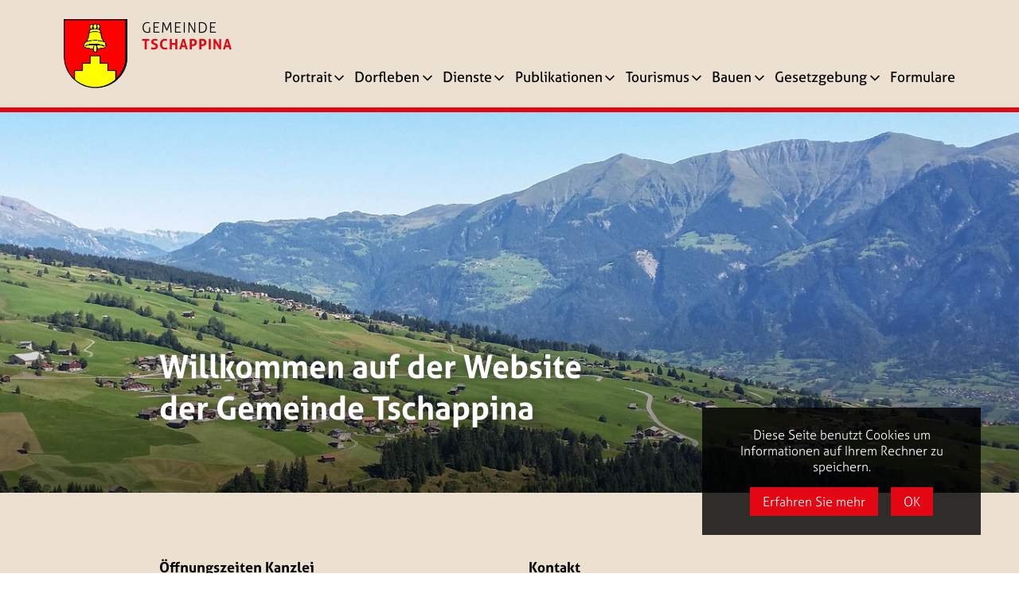

--- FILE ---
content_type: text/html; charset=UTF-8
request_url: https://www.tschappina.ch/
body_size: 12153
content:
<!DOCTYPE html><html lang="de"><head><title>Gemeinde Tschappina</title><meta http-equiv="Content-Type" content="text/html; charset=utf-8" /><meta name="icbm" content="46.6869,9.37591" /><meta name="geo.position" content="46.6869;9.37591" /><meta name="geo.placename" content="Tschappina" /><meta property="og:title" content="Gemeinde Tschappina" /><meta property="og:type" content="website" /><meta property="og:locale" content="de" /><meta property="og:url" content="https://www.tschappina.ch" /><meta name="viewport" content="width=device-width, initial-scale=1" /><link rel="stylesheet" href="https://use.typekit.net/ops1mmb.css"><link rel="icon" type="image/png" href="https://cdn1.site-media.eu/images/16x16/19217655/favicon_tschappina-EQ1eijusqS-oUshIubVOaQ-EkF85QG69SHMuoS6vaLRZQ.png" sizes="16x16"><link rel="icon" type="image/png" href="https://cdn1.site-media.eu/images/32x32/19217655/favicon_tschappina-EQ1eijusqS-oUshIubVOaQ-EkF85QG69SHMuoS6vaLRZQ.png" sizes="32x32"><link rel="icon" type="image/png" href="https://cdn1.site-media.eu/images/96x96/19217655/favicon_tschappina-EQ1eijusqS-oUshIubVOaQ-EkF85QG69SHMuoS6vaLRZQ.png" sizes="96x96"><link rel="apple-touch-icon-precomposed" sizes="152x152" href="https://cdn1.site-media.eu/images/152x152/19217655/favicon_tschappina-EQ1eijusqS-oUshIubVOaQ-EkF85QG69SHMuoS6vaLRZQ.png"><link rel="preconnect" href="https://cdn1.site-media.eu" /><link rel="stylesheet" type="text/css" media="screen" href="/webcard/static/app.min.1768398951.css"/><link rel="stylesheet" type="text/css" media="screen" href="/css/custom.251117144223.css" id="customcss"/><link rel="canonical" href="https://www.tschappina.ch"/><script>if (!webcard) var webcard={};webcard.id=2210593;webcard.moduleId=17423164;webcard.culture="de";webcard.type=2;webcard.isEdit=false;webcard.isPreview=false;webcard.isMobile=/Android|webOS|iPhone|iPad|iPod|BlackBerry/i.test(navigator.userAgent);webcard.isTouch='ontouchstart' in window || navigator.msMaxTouchPoints > 0;webcard.googleMapsEmbedApiKey='AIzaSyDoOLq_ts27g3vEog9sGYB0GJSyWBDK9gs';webcard.googleMapsApiKey='';webcard.apiHost='api.sitehub.io';var extraPath='';</script><style>figure{margin:0}#ed-940766905 { flex-basis: auto; flex-grow: 1; } #ed-940766908 { flex-grow: 1; flex-basis: auto; } #ed-940766908 > .inner { place-content: center flex-end; align-items: center; } @media screen and (max-width: 975px) {  #ed-940766908 > .inner { justify-content: flex-end; }} #ed-940766920 .background-image-holder { background-position: 50% 50%; } @media screen and (max-width: 975px) {  #ed-940766920 > .background-image-holder:not(.ed-lazyload) { background-image: url("https://cdn1.site-media.eu/images/976/19220697/20160907_113229Leo2-iT1oi9x7ESs84PD9wJZXWQ.jpg") !important; }} @media screen and (max-width: 975px) {  #null > .background-image-holder:not(.ed-lazyload) { background-image: url("https://cdn1.site-media.eu/images/976/14405738/Titelbild_Masein.jpg") !important; }} @media screen and (max-width: 575px) {  #null > .background-image-holder:not(.ed-lazyload) { background-image: url("https://cdn1.site-media.eu/images/576/14405738/Titelbild_Masein.jpg") !important; }} @media screen and (max-width: 575px) {  #ed-940766920 > .background-image-holder:not(.ed-lazyload) { background-image: url("https://cdn1.site-media.eu/images/576/19220697/20160907_113229Leo2-iT1oi9x7ESs84PD9wJZXWQ.jpg") !important; }} #ed-940766932 svg { width: 100px; } #ed-940766941 svg { width: 100px; } #ed-940766950 svg { width: 100px; } #ed-940766959 svg { width: 100px; } #ed-940766968 svg { width: 100px; } #ed-940766977 svg { width: 100px; } #ed-940766986 svg { width: 100px; } #ed-940766995 svg { width: 100px; } #ed-940766893 { flex-basis: auto; }</style></head><body class="page-17423164 pagelayout-1 index"><div class="loading"></div>

<div class="ed-element ed-container wv-boxed menu-wrapper wv-overflow_visible preset-menu-v2-xxl" id="ed-940766899"><div class="inner"><figure class="ed-element ed-image navi-logo" id="ed-940766902"><a href="/"><img src="https://cdn1.site-media.eu/images/0/19217154/Wappen_Tschappina-WtCHLmvka-IM_d_36IqAlg.png" alt="Gemeinde Tschappina" aria-describedby="caption-mcka63ml"><br><span id="caption-mcka63ml" role="caption"><p>Gemeinde</p><p><strong>Tschappina</strong></p></span></a></figure><nav class="ed-element ed-menu" id="ed-940766905"><ul class="menu-level-0"><li class="menu-sub"><a class="sub-trigger" id="menu-item-17423167" href="/portrait">Portrait</a><div class="sub" id="menu-sub-17423167"><ul class="sub menu-level-1"><li class=""><a class="" id="menu-item-17423170" href="/gemeinde">Gemeinde</a></li><li class="first"><a class="first" id="menu-item-17423173" href="/gemeindebehoerden">Gemeindebehörden</a></li><li class=""><a class="" id="menu-item-17423176" href="/buergergemeinde">Bürgergemeinde</a></li><li class=""><a class="" id="menu-item-17423179" href="/kirchgemeinde">Kirchgemeinde</a></li><li class=""><a class="" id="menu-item-17423182" href="/geschichte">Geschichte</a></li><li class=""><a class="" id="menu-item-17423185" href="/flurnamen">Flurnamen</a></li><li class=""><a class="" id="menu-item-17480344" href="/naturpark-beverin">Naturpark Beverin</a></li><li class=""><a class="" id="menu-item-17423188" href="/bilder">Bilder</a></li><li class=""><a class="" id="menu-item-17423191" href="/schule-jugend">Schule / Jugend</a></li></ul></div></li><li class="first menu-sub"><a class="first sub-trigger" id="menu-item-17423194" href="/dorfleben">Dorfleben</a><div class="sub" id="menu-sub-17423194"><ul class="sub menu-level-1"><li class=""><a class="" id="menu-item-17423197" href="/treffpunkte">Treffpunkte</a></li><li class="first"><a class="first" id="menu-item-17423200" href="/einkaufen">Einkaufen</a></li><li class=""><a class="" id="menu-item-17530422" href="/dienstleistungen">Dienstleistungen</a></li><li class=""><a class="" id="menu-item-17423203" href="/vereine-sport">Vereine / Sport</a></li><li class=""><a class="" id="menu-item-17423206" href="/brauchtum">Brauchtum</a></li></ul></div></li><li class="menu-sub"><a class="sub-trigger" id="menu-item-17423209" href="/dienste">Dienste</a><div class="sub" id="menu-sub-17423209"><ul class="sub menu-level-1"><li class=""><a class="" id="menu-item-17423212" href="/kanzlei">Kanzlei</a></li><li class="first"><a class="first" id="menu-item-17423215" href="/forstdienst">Forstdienst</a></li><li class=""><a class="" id="menu-item-17423218" href="/feuerwehr">Feuerwehr</a></li><li class=""><a class="" id="menu-item-17423221" href="/entsorgung">Entsorgung</a></li><li class=""><a class="" id="menu-item-17423224" href="/friedhof-bestattung">Friedhof / Bestattung</a></li><li class=""><a class="" id="menu-item-17423227" href="/vermietung">Vermietung</a></li><li class=""><a class="" id="menu-item-17423230" href="/wasserversorgung">Wasserversorgung</a></li><li class=""><a class="" id="menu-item-17423233" href="/kontakt-links">Kontakt / Links</a></li></ul></div></li><li class="menu-sub"><a class="sub-trigger" id="menu-item-17423236" href="/publikationen">Publikationen</a><div class="sub" id="menu-sub-17423236"><ul class="sub menu-level-1"><li class=""><a class="" id="menu-item-17423239" href="/news">News</a></li><li class="first"><a class="first" id="menu-item-17423242" href="/finanzen">Finanzen</a></li><li class=""><a class="" id="menu-item-17423245" href="/protokolle-beschluesse">Protokolle / Beschlüsse</a></li><li class=""><a class="" id="menu-item-17423248" href="/amtliche-publikationen">Amtliche Publikationen</a></li></ul></div></li><li class="menu-sub"><a class="sub-trigger" id="menu-item-17423251" href="/tourismus">Tourismus</a><div class="sub" id="menu-sub-17423251"><ul class="sub menu-level-1"><li class=""><a class="" id="menu-item-17423254" href="/wintertourismus">Wintertourismus</a></li><li class="first"><a class="first" id="menu-item-17423257" href="/sommertourismus">Sommertourismus</a></li><li class=""><a class="" id="menu-item-17423260" href="/beherbergung-gastronomie">Beherbergung / Gastronomie</a></li></ul></div></li><li class="menu-sub"><a class="sub-trigger" id="menu-item-17423263" href="/bauen">Bauen</a><div class="sub" id="menu-sub-17423263"><ul class="sub menu-level-1"><li class=""><a class="" id="menu-item-17423266" href="/baukommission">Baukommission</a></li><li class="first"><a class="first" id="menu-item-17423269" href="/feuerpolizei">Feuerpolizei</a></li><li class=""><a class="" id="menu-item-17423272" href="/baugesetz">Baugesetz</a></li><li class=""><a class="" id="menu-item-17423275" href="/baugesuche">Baugesuche</a></li></ul></div></li><li class="menu-sub"><a class="sub-trigger" id="menu-item-17423278" href="/gesetzgebung">Gesetzgebung</a><div class="sub" id="menu-sub-17423278"><ul class="sub menu-level-1"><li class=""><a class="" id="menu-item-17423281" href="/gesetze">Gesetze</a></li><li class="first"><a class="first" id="menu-item-17423284" href="/verordnungen">Verordnungen</a></li><li class=""><a class="" id="menu-item-17423287" href="/reglemente">Reglemente</a></li><li class=""><a class="" id="menu-item-17423290" href="/gebuehren-steuern">Gebühren / Steuern</a></li></ul></div></li><li class=""><a class="" id="menu-item-17423293" href="/formulare">Formulare</a></li></ul></nav><div class="ed-element ed-container mobile-cont wv-overflow_visible" id="ed-940766908"><div class="inner"><div class="ed-element ed-html menu-trigger" id="ed-940766911"><div class="menu-trigger-box"><div class="menu-trigger-inner"></div></div></div></div></div></div></div><div class="ed-element ed-container wv-boxed wv-spacer hero-section hero-image-home schmaler-inhalt wv-light-edit" id="ed-940766914"><div class="background"><figure class="ed-element ed-image wv-bg" id="ed-940766920"><div class="background-image-holder" style="background-image: url(&quot;https://cdn1.site-media.eu/images/1920/19220697/20160907_113229Leo2-iT1oi9x7ESs84PD9wJZXWQ.jpg&quot;);"></div></figure></div><div class="inner"><div class="ed-element ed-text custom-theme titel-umbrueche-entfernen-ab-md wv-light-edit" id="ed-940766917"><h1>Willkommen auf der Website <br>der Gemeinde Tschappina</h1></div></div></div><div class="ed-element ed-container wv-boxed wv-spacer full-width bg-secondary schmaler-inhalt zwei-spalten" style="background-size: auto;" id="ed-940767064"><div class="inner"><div class="ed-element ed-text custom-theme wv-light-edit" id="ed-940767067"><p><strong>Öffnungszeiten Kanzlei</strong><br>Schalter: Di., 13.30–15.30 Uhr<br>Büro in der Regel:<br>Di. 9–11 und 13.30–15.30 Uhr<br>und Do. 13.30–15.30 Uhr</p></div><div class="ed-element ed-text custom-theme wv-light-edit" id="ed-940767070"><p><strong>Kontakt</strong><br>Gemeinde Tschappina<br>Chrüzstutz 44, 7428 Tschappina<br><a href="tel:+41 81 651 59 56" title="">+41 81 651 59 56</a>
<a data-fr-linked="true" href="mailto:gemeinde@tschappina.ch"></a><br><a href="mailto:gemeinde@tschappina.ch" title="">gemeinde@tschappina.ch</a></p></div></div></div><div class="ed-element ed-container wv-boxed wv-spacer schmaler-inhalt" id="ed-940766923"><div class="inner"><div class="ed-element ed-container kacheln-wrapper-home" id="ed-940766926"><div class="inner"><div class="ed-element ed-container kachel-home wv-light-edit" id="ed-940766929"><a class="inner" href="/portrait"><figure class="ed-element ed-svg wv-light-edit" id="ed-940766932"><svg version="1.1" id="Ebene_1" xmlns="http://www.w3.org/2000/svg" xmlns:xlink="http://www.w3.org/1999/xlink" x="0px" y="0px" viewBox="0 0 85.04 85.04" style="overflow: hidden;" xml:space="preserve" role="img" preserveAspectRatio="xMidYMid">
<style type="text/css">
	.st0{fill:#E30B17;}
</style>
<g>
	<path class="st0" d="M38.887,34.415l3.7-3.168l-12.459-10.38c-1.259-1.048-3.296-1.048-4.555,0L4.028,38.816
		c-0.39,0.33-0.45,0.959-0.12,1.349l1.859,2.217c0.149,0.18,0.39,0.299,0.629,0.33c0.269,0.03,0.51-0.06,0.719-0.209l20.736-17.29
		L38.887,34.415z"></path>
	<g>
		<path class="st0" d="M79.284,45.112c-0.173,0.208-0.45,0.346-0.727,0.381c-0.035,0-0.069,0-0.104,0
			c-0.277,0-0.52-0.069-0.727-0.242L53.767,25.274L29.809,45.251c-0.242,0.173-0.52,0.277-0.831,0.242
			c-0.277-0.035-0.554-0.173-0.727-0.381l-2.147-2.562c-0.381-0.45-0.311-1.177,0.139-1.559l24.894-20.739
			c1.454-1.212,3.808-1.212,5.262,0l5.773,4.85v-2.522c0-0.623,0.485-1.108,1.108-1.108H65.6c0.624,0,1.108,0.485,1.108,1.108v6.368
			l14.584,12.042c0.45,0.382,0.52,1.108,0.139,1.559L79.284,45.112z"></path>
	</g>
	<g>
		<g>
			<path class="st0" d="M38.209,37.322l-4.502,3.711c-0.012,0.026-0.023,0.048-0.035,0.073v23.207c0,0.64,0.519,1.16,1.16,1.16
				h2.217c0.64,0,1.16-0.519,1.16-1.16V37.322z"></path>
		</g>
		<g>
			<path class="st0" d="M69.326,37.322l4.502,3.711c0.012,0.026,0.023,0.048,0.035,0.073v23.207c0,0.64-0.519,1.16-1.16,1.16h-2.217
				c-0.64,0-1.16-0.519-1.16-1.16V37.322z"></path>
		</g>
	</g>
	<rect x="36.216" y="57.847" class="st0" width="35.356" height="7.626"></rect>
	<rect x="12.676" y="50.295" class="st0" width="23.845" height="7.626"></rect>
	<g>
		<g>
			<path class="st0" d="M15.109,34.618l-4.444,3.663c-0.036,0.077-0.083,0.176-0.119,0.253v18.25c0,0.628,0.509,1.136,1.136,1.136
				h2.29c0.628,0,1.136-0.509,1.136-1.136V34.618z"></path>
		</g>
	</g>
</g>
</svg></figure><div class="ed-element ed-text custom-theme wv-light-edit" id="ed-940766935"><p>Portrait</p></div></a></div><div class="ed-element ed-container kachel-home wv-light-edit" id="ed-940766938"><a class="inner" href="/dorfleben"><figure class="ed-element ed-svg wv-light-edit" id="ed-940766941"><svg version="1.1" id="Ebene_1" xmlns="http://www.w3.org/2000/svg" xmlns:xlink="http://www.w3.org/1999/xlink" x="0px" y="0px" viewBox="0 0 85.04 85.04" style="overflow: hidden;" xml:space="preserve" role="img" preserveAspectRatio="xMidYMid">
<style type="text/css">
	.st0{fill:#E30B17;}
</style>
<path class="st0" d="M71.479,63.344H13.561c-0.977,0-1.77,0.792-1.77,1.77v4.087c0,0.977,0.792,1.77,1.77,1.77h57.918
	c0.977,0,1.77-0.792,1.77-1.77v-4.087C73.249,64.137,72.456,63.344,71.479,63.344z"></path>
<g>
	<g>
		<circle class="st0" cx="57.317" cy="15.565" r="5.165"></circle>
		<path class="st0" d="M60.766,58.845c1.369,0,2.482-1.113,2.482-2.482V26.798l3.207,12.161c0.325,1.173,1.546,2.142,2.72,2.155
			c0.531-0.007,0.981-0.211,1.262-0.576c0.296-0.384,0.381-0.909,0.239-1.478l-3.862-14.651c-0.339-1.285-1.659-2.331-2.941-2.331
			H50.76c-1.283,0-2.602,1.045-2.941,2.331l-3.863,14.652c-0.142,0.567-0.057,1.092,0.239,1.477c0.281,0.364,0.73,0.569,1.267,0.576
			c1.189-0.014,2.385-0.962,2.716-2.158l3.206-12.159v29.565c0,1.369,1.113,2.482,2.482,2.482c1.371,0,2.485-1.113,2.485-2.482
			V41.172h1.934v15.191C58.284,57.732,59.398,58.845,60.766,58.845z"></path>
	</g>
	<g>
		<path class="st0" d="M40.845,40.627c0.296-0.384,0.381-0.909,0.239-1.478l-3.862-14.651c-0.339-1.285-1.659-2.331-2.941-2.331
			H21.168c-1.283,0-2.603,1.045-2.941,2.331l-3.863,14.652c-0.142,0.567-0.057,1.092,0.239,1.477
			c0.281,0.364,0.731,0.569,1.267,0.576c1.169-0.014,2.39-0.981,2.716-2.157l3.481-13.202l0.679,9.581l-5.362,8.812
			c-0.411,0.823-0.367,1.798,0.125,2.594c0.492,0.796,1.345,1.271,2.281,1.271h2.002v8.35c0,1.369,1.113,2.482,2.481,2.482
			c1.371,0,2.485-1.113,2.485-2.482v-8.35h1.934v8.35c0,1.369,1.113,2.482,2.482,2.482c1.368,0,2.481-1.113,2.481-2.482v-8.35h2.002
			c0.936,0,1.789-0.475,2.281-1.271c0.492-0.796,0.536-1.771,0.117-2.608l-5.354-8.798l0.679-9.581l3.481,13.205
			c0.325,1.173,1.546,2.141,2.72,2.155C40.114,41.196,40.564,40.991,40.845,40.627z"></path>
		<circle class="st0" cx="27.725" cy="15.654" r="5.165"></circle>
	</g>
</g>
</svg></figure><div class="ed-element ed-text custom-theme wv-light-edit" id="ed-940766944"><p>Dorfleben</p></div></a></div><div class="ed-element ed-container kachel-home wv-light-edit" id="ed-940766947"><a class="inner" href="/dienste"><figure class="ed-element ed-svg wv-light-edit" id="ed-940766950"><svg version="1.1" id="Ebene_1" xmlns="http://www.w3.org/2000/svg" xmlns:xlink="http://www.w3.org/1999/xlink" x="0px" y="0px" viewBox="0 0 85.04 85.04" style="overflow: hidden;" xml:space="preserve" role="img" preserveAspectRatio="xMidYMid">
<style type="text/css">
	.st0{fill:#E30B17;}
</style>
<g>
	<path class="st0" d="M42.012,21.335c1.547,0,2.78,0.564,2.955,2.219c0.115,1.087-0.291,2.173-1.094,2.916l-6.061,4.869l7.888-0.832
		l14.243-2.447c0.11-0.012,0.218-0.017,0.326-0.017c1.547,0,2.87,1.164,3.035,2.738c0.178,1.687-1.037,3.188-2.72,3.365
		L44.512,37.19l19.738-1.609c0.11-0.012,0.218-0.017,0.326-0.017c1.547,0,2.87,1.164,3.035,2.738
		c0.178,1.687-1.037,3.188-2.72,3.365l-17.774,2.301l-1.87,0.197l16.358-0.329c0.11-0.012,0.218-0.017,0.326-0.017
		c1.547,0,2.87,1.164,3.035,2.738c0.178,1.687-1.037,3.188-2.72,3.365l-14.397,0.999l-1.87,0.197l9.405,0.404
		c0.11-0.012,0.218-0.017,0.326-0.017c1.547,0,2.87,1.164,3.035,2.738c0.178,1.687-1.037,3.188-2.72,3.365l-13.723-0.444
		l-10.484-0.79c-3.644-0.219-4.733-2.354-4.939-4.311l-1.378-13.075c-0.251-2.385-0.46-4.362,2.57-6.851l11.133-9.83
		c0.549-0.526,1.256-0.847,2.016-0.927C41.492,21.35,41.756,21.335,42.012,21.335 M42.012,17.423c-0.385,0-0.788,0.022-1.199,0.065
		c-1.586,0.167-3.089,0.851-4.243,1.927L25.533,29.16c-4.597,3.811-4.19,7.675-3.92,10.236l1.378,13.075
		c0.483,4.583,3.683,7.498,8.562,7.803l10.456,0.788l0.084,0.006l0.084,0.003l13.723,0.444l0.269,0.009l0.268-0.028
		c1.854-0.195,3.519-1.1,4.689-2.547c1.169-1.446,1.706-3.264,1.51-5.118c-0.001-0.006-0.001-0.012-0.002-0.018l0.022-0.002
		c3.822-0.403,6.603-3.842,6.2-7.665c-0.064-0.605-0.203-1.185-0.408-1.731c2.075-1.396,3.333-3.867,3.052-6.524
		c-0.28-2.652-2.006-4.818-4.347-5.748c0.087-0.575,0.103-1.169,0.039-1.774c-0.375-3.557-3.352-6.239-6.925-6.239
		c-0.245,0-0.492,0.013-0.736,0.039l-0.127,0.013l-0.126,0.022l-10.698,1.838c0.28-0.929,0.379-1.915,0.275-2.899
		C48.49,19.668,45.804,17.423,42.012,17.423L42.012,17.423z"></path>
	<path class="st0" d="M25.871,64.702l-0.816,0.11c-2.102,0.284-4.035-1.19-4.319-3.292L16.63,31.084
		c-0.284-2.102,1.19-4.035,3.292-4.319l0.816-0.11c2.102-0.284,4.035,1.19,4.319,3.292l4.107,30.436
		C29.447,62.485,27.973,64.418,25.871,64.702z"></path>
</g>
</svg></figure><div class="ed-element ed-text custom-theme wv-light-edit" id="ed-940766953"><p>Dienste</p></div></a></div><div class="ed-element ed-container kachel-home wv-light-edit" id="ed-940766956"><a class="inner" href="/publikationen"><figure class="ed-element ed-svg wv-light-edit" id="ed-940766959"><svg version="1.1" id="Ebene_1" xmlns="http://www.w3.org/2000/svg" xmlns:xlink="http://www.w3.org/1999/xlink" x="0px" y="0px" viewBox="0 0 85.04 85.04" style="overflow: hidden;" xml:space="preserve" role="img" preserveAspectRatio="xMidYMid">
<style type="text/css">
	.st0{fill:#E30B17;}
</style>
<g>
	<path class="st0" d="M78.633,68.801c-3.263,0-6.071-0.665-9.017-2c-4.388-2-8.948-3.192-13.789-3.192
		c-4.982,0-9.577,1.647-13.122,5.191c-3.544-3.545-8.14-5.191-13.122-5.191c-4.841,0-9.401,1.192-13.787,3.192
		c-2.841,1.263-5.718,2-8.841,2H6.778l5.437-47.626c5.018-2.844,11.122-4.455,16.912-4.455c4.736,0,9.613,0.982,13.577,3.718
		c3.964-2.736,8.841-3.718,13.577-3.718c5.79,0,11.892,1.611,16.909,4.455L78.633,68.801z M72.522,60.082l-3.786-35.823
		c-3.928-1.785-8.595-2.736-12.91-2.736c-4.913,0-9.508,1.545-13.122,4.951c-3.614-3.406-8.209-4.951-13.122-4.951
		c-4.314,0-8.981,0.951-12.91,2.736l-3.784,35.823c6.033-2.491,10.029-4.281,16.693-4.281c4.808,0,9.053,1.228,13.122,3.79
		c4.069-2.562,8.314-3.79,13.122-3.79C62.49,55.801,66.486,57.592,72.522,60.082z"></path>
</g>
</svg></figure><div class="ed-element ed-text custom-theme wv-light-edit" id="ed-940766962"><p>Publikationen</p></div></a></div><div class="ed-element ed-container kachel-home wv-light-edit" id="ed-940766965"><a class="inner" href="/tourismus"><figure class="ed-element ed-svg wv-light-edit" id="ed-940766968"><svg version="1.1" id="Ebene_1" xmlns="http://www.w3.org/2000/svg" xmlns:xlink="http://www.w3.org/1999/xlink" x="0px" y="0px" viewBox="0 0 85.04 85.04" style="overflow: hidden;" xml:space="preserve" role="img" preserveAspectRatio="xMidYMid">
<style type="text/css">
	.st0{fill:#E30B17;}
</style>
<path class="st0" d="M46.345,38.505l-3.7-3.168l12.459-10.38c1.259-1.048,3.296-1.048,4.555,0l21.545,17.949
	c0.39,0.33,0.45,0.959,0.12,1.349l-1.859,2.217c-0.149,0.18-0.39,0.299-0.629,0.33c-0.269,0.03-0.51-0.06-0.719-0.209l-20.736-17.29
	L46.345,38.505z"></path>
<g>
	<path class="st0" d="M28.833,24.343c1.454-1.212,3.808-1.212,5.262,0L58.99,45.082c0.45,0.382,0.52,1.108,0.139,1.559l-2.91,3.386
		c-0.173,0.208-0.45,0.346-0.727,0.381c-0.311,0.035-0.589-0.069-0.831-0.242L31.465,31.034L8.424,50.349
		c-0.207,0.173-0.45,0.242-0.727,0.242c-0.035,0-0.069,0-0.104,0c-0.277-0.035-0.554-0.173-0.727-0.381l-3.065-3.57
		C3.42,46.19,3.49,45.463,3.94,45.082L28.833,24.343z"></path>
</g>
<path class="st0" d="M42.778,34.996c0.186,0.456-0.008,0.976-0.451,1.192c-0.35,0.17-0.81,0.4-1.364,0.687
	c-1.35,0.711-3.292,1.756-5.374,3.248c-1.02,0.747-2.115,1.625-2.903,2.632c-0.39,0.491-0.662,1.039-0.682,1.383
	c0,0.321,0.057,0.461,0.438,0.827c0.379,0.335,0.997,0.669,1.68,0.939l0.032,0.013c0.093,0.038-0.11-0.044-0.081-0.033l0.019,0.006
	l0.093,0.032l0.173,0.061l0.331,0.122l0.65,0.255c0.431,0.175,0.857,0.363,1.282,0.563c1.696,0.803,3.383,1.777,4.937,3.188
	c0.768,0.714,1.503,1.564,2.069,2.627c0.575,1.047,0.905,2.385,0.813,3.686c-0.077,1.298-0.546,2.508-1.095,3.43
	c-0.15,0.24-0.424,0.627-0.633,0.865c-0.216,0.238-0.433,0.482-0.673,0.68c-0.47,0.431-0.973,0.744-1.465,1.03
	c-1.984,1.036-3.667,1.337-5.087,1.766c-1.429,0.392-2.606,0.806-3.573,1.296c-1.915,0.977-2.993,2.249-3.661,3.293
	c-0.337,0.511-0.57,0.95-0.717,1.26c-0.057,0.116-0.169,0.359-0.286,0.617c-0.22,0.483-0.798,0.687-1.272,0.449l-3.71-1.861
	c-0.458-0.23-0.647-0.784-0.423-1.245c0.159-0.327,0.329-0.668,0.435-0.853c0.243-0.425,0.629-1.047,1.203-1.797
	c0.569-0.749,1.334-1.638,2.372-2.502c1.029-0.869,2.341-1.678,3.806-2.303c1.465-0.616,3.07-1.031,4.615-1.343
	c1.533-0.318,3.072-0.582,4.087-1.04c0.235-0.119,0.465-0.231,0.628-0.365c0.098-0.059,0.162-0.136,0.244-0.202
	c0.073-0.08,0.057-0.038,0.154-0.146c0.368-0.523,0.561-0.972,0.636-1.422c0.07-0.443,0.036-0.901-0.197-1.431
	c-0.223-0.525-0.606-1.09-1.101-1.625c-1.002-1.073-2.351-2.033-3.763-2.831c-0.353-0.201-0.712-0.393-1.074-0.573l-0.541-0.262
	l-0.63-0.283c-0.875-0.439-1.76-0.948-2.572-1.79c-0.399-0.422-0.779-0.96-1.004-1.613c-0.23-0.649-0.264-1.381-0.138-2.001
	c0.272-1.249,0.912-2.056,1.5-2.723c1.219-1.31,2.498-2.141,3.681-2.885c2.381-1.442,4.452-2.351,5.907-2.982
	c0.59-0.251,1.082-0.451,1.459-0.6c0.478-0.189,1.013,0.044,1.207,0.52L42.778,34.996z"></path>
</svg></figure><div class="ed-element ed-text custom-theme wv-light-edit" id="ed-940766971"><p>Tourismus</p></div></a></div><div class="ed-element ed-container kachel-home wv-light-edit" id="ed-940766974"><a class="inner" href="/bauen"><figure class="ed-element ed-svg wv-light-edit" id="ed-940766977"><svg version="1.1" id="Ebene_1" xmlns="http://www.w3.org/2000/svg" xmlns:xlink="http://www.w3.org/1999/xlink" x="0px" y="0px" viewBox="0 0 85.04 85.04" style="overflow: hidden;" xml:space="preserve" role="img" preserveAspectRatio="xMidYMid">
<style type="text/css">
	.st0{fill:#E30B17;}
</style>
<path class="st0" d="M69.583,22.238h-5.437h-5.484l-23.234-9.692l-1.964-0.051h-1.39l-1.956,0.028l-12.762,9.715h-2.254h-0.292
	c-0.89,0-1.617,0.728-1.617,1.617v1.116c0,0.89,0.728,1.617,1.617,1.617h15.3v33.034h-7.3c-0.89,0-1.617,0.728-1.617,1.617v5.261
	c0,0.89,0.728,1.617,1.617,1.617h4.666h12.359h2.937c0.89,0,1.617-0.728,1.617-1.617v-5.261c0-0.89-0.728-1.617-1.617-1.617h-7.352
	V26.589h34.164c0.89,0,1.617-0.728,1.617-1.617v-1.116C71.2,22.966,70.472,22.238,69.583,22.238z M50.9,22.275l-15.417-0.026
	l-0.052-5.809L50.9,22.275z M30.129,16.439l-0.012,5.817l-7.47-0.045L30.129,16.439z"></path>
<g>
	<path class="st0" d="M65.283,32.384l-0.06-7.147l-3.603-0.085l-0.079,7.147l-0.005,11.136v4.154h1.04
		c1.353,0.136,2.416,1.266,2.416,2.657c0,1.482-1.202,2.683-2.683,2.683c-1.483,0-2.685-1.2-2.685-2.683
		c0-0.082-0.007-0.617,0-0.697l-2.055-2.045h-0.92l0.02,3.602c0.393,2.993,2.947,5.303,6.046,5.303c3.373,0,6.107-2.733,6.107-6.107
		c0-2.44-1.444-4.53-3.515-5.507v-1.04L65.283,32.384z"></path>
</g>
</svg></figure><div class="ed-element ed-text custom-theme wv-light-edit" id="ed-940766980"><p>Bauen</p></div></a></div><div class="ed-element ed-container kachel-home wv-light-edit" id="ed-940766983"><a class="inner" href="/gesetzgebung"><figure class="ed-element ed-svg wv-light-edit" id="ed-940766986"><svg version="1.1" id="Ebene_1" xmlns="http://www.w3.org/2000/svg" xmlns:xlink="http://www.w3.org/1999/xlink" x="0px" y="0px" viewBox="0 0 85.04 85.04" style="overflow: hidden;" xml:space="preserve" role="img" preserveAspectRatio="xMidYMid">
<style type="text/css">
	.st0{fill:#E30B17;}
</style>
<g>
	<path class="st0" d="M28.426,65.734c0.335-2.111,0.936-6.255,1.799-7.886c1.296,0.528,2.782,0.996,4.462,1.403
		c1.679,0.408,3.478,0.612,5.398,0.612c3.214,0,5.709-0.432,7.484-1.296c1.774-0.864,2.618-1.483,2.663-2.606
		c0.031-0.762-0.565-1.275-1.692-1.922c-1.128-0.647-2.531-1.234-4.21-1.763c-3.215-1.008-5.866-1.907-7.953-2.699
		c-2.087-0.791-3.731-1.595-4.93-2.411c-1.2-0.815-2.04-1.728-2.519-2.735c-0.48-1.008-0.719-2.231-0.719-3.67
		c0-1.583,0.395-3.118,1.187-4.606c0.791-1.487,1.763-2.854,2.914-4.102c-0.72-0.719-1.296-1.594-1.727-2.627
		c-0.432-1.031-0.648-2.219-0.648-3.563c0-1.63,0.371-3.118,1.115-4.462c0.744-1.342,1.774-2.483,3.095-3.419
		c1.319-0.936,2.915-1.655,4.786-2.159c1.871-0.504,3.958-0.755,6.261-0.755c2.399,0,4.473,0.18,6.225,0.54
		c1.751,0.36,3.514,0.827,5.29,1.403c0,0.96-0.169,1.92-0.504,2.879c-0.336,0.96-0.745,1.871-1.223,2.735
		c-1.248-0.527-2.603-0.983-4.066-1.368c-1.464-0.383-3.155-0.576-5.074-0.576c-2.783,0-4.93,0.396-6.441,1.187
		c-1.511,0.792-2.267,2.004-2.267,3.635c0,1.536,0.504,2.603,1.511,3.202c1.008,0.6,2.351,1.164,4.03,1.692l8.924,2.735
		c4.99,1.536,7.485,4.367,7.485,8.492c0,1.871-0.396,3.551-1.187,5.038c-0.792,1.488-1.764,2.878-2.915,4.174
		c0.767,0.72,1.368,1.572,1.799,2.555c0.432,0.984,0.648,2.171,0.648,3.562c0,1.68-0.408,3.179-1.223,4.498
		c-0.816,1.32-1.968,2.447-3.455,3.383c-1.488,0.936-3.274,1.644-5.361,2.123c-2.087,0.479-4.403,0.72-6.945,0.72
		c-2.256,0-4.39-0.169-6.406-0.504C32.024,66.837,30.153,66.358,28.426,65.734z M47.857,47.31c0.24,0.097,0.515,0.193,0.828,0.288
		c0.312,0.097,0.683,0.216,1.115,0.36c0.527-0.479,1.103-1.175,1.727-2.087c0.623-0.911,0.936-1.99,0.936-3.238
		c0-1.008-0.349-1.883-1.043-2.627c-0.696-0.743-1.811-1.355-3.347-1.835l-5.11-1.583c-1.056-0.335-2.076-0.623-3.059-0.864
		c-0.984-0.239-1.835-0.551-2.555-0.936c-0.576,0.529-1.152,1.223-1.728,2.087c-0.576,0.864-0.864,1.848-0.864,2.951
		c0,1.2,0.384,2.171,1.151,2.914c0.767,0.745,1.967,1.38,3.599,1.907L47.857,47.31z"></path>
</g>
</svg></figure><div class="ed-element ed-text custom-theme wv-light-edit" id="ed-940766989"><p>Gesetzgebung</p></div></a></div><div class="ed-element ed-container kachel-home wv-light-edit" id="ed-940766992"><a class="inner" href="/formulare"><figure class="ed-element ed-svg wv-light-edit" id="ed-940766995"><svg version="1.1" id="Ebene_1" xmlns="http://www.w3.org/2000/svg" xmlns:xlink="http://www.w3.org/1999/xlink" x="0px" y="0px" viewBox="0 0 85.04 85.04" style="overflow: hidden;" xml:space="preserve" role="img" preserveAspectRatio="xMidYMid">
<style type="text/css">
	.st0{fill:#E30B17;}
</style>
<path class="st0" d="M62.209,62.029v3.717h-39.67V14.857h21.707v14.595c0,1.859,1.509,3.368,3.368,3.368h14.595v11.437l4.491-4.491
	V29.452c0-1.859-1.087-4.455-2.386-5.754L53.368,12.752c-1.299-1.299-3.895-2.386-5.754-2.386H21.416
	c-1.859,0-3.368,1.509-3.368,3.368v56.134c0,1.859,1.509,3.368,3.368,3.368h41.915c1.859,0,3.368-1.509,3.368-3.368v-12.33
	L62.209,62.029z M48.736,15.138c0.596,0.21,1.192,0.527,1.437,0.772l10.981,10.981c0.246,0.246,0.563,0.841,0.772,1.437H48.736
	V15.138z"></path>
<g>
	<path class="st0" d="M77.756,43.396l-19.299,19.14h-5.724v-5.723l19.3-19.14c0.839-0.839,2.2-0.839,3.04,0l2.684,2.683
		C78.596,41.195,78.596,42.556,77.756,43.396z"></path>
</g>
</svg></figure><div class="ed-element ed-text custom-theme wv-light-edit" id="ed-940766998"><p>Formulare</p></div></a></div></div></div></div></div><div class="ed-element ed-container wv-boxed wv-spacer full-width schmaler-inhalt bg-user-1 eine-spalte" style="background-size: auto;" id="ed-940767001"><div class="inner"><div class="ed-element ed-text custom-theme wv-light-edit" id="ed-940767004"><h2>News</h2></div><div class="ed-element ed-collection-container preset-blog-blog preset-collection-container-default" id="ed-940767007"><div class="inner collection-loading" data-collection-bind="%7B%22id%22%3A%2268c9089c7b3de8291624c4b2%22%2C%22name%22%3A%22News%22%2C%22slug%22%3A%22news%22%2C%22link%22%3A%7B%22type%22%3A%22self%22%2C%22href%22%3A%22https%3A//cms.morgenluft.ch/api/collections/68c9089c7b3de8291624c4b2%22%7D%2C%22filter%22%3A%5B%7B%22key%22%3A%22columns.status%22%2C%22value%22%3A%22Aktiv%22%7D%5D%2C%22filterByUrl%22%3Atrue%2C%22limit%22%3A%222%22%2C%22paginate%22%3Afalse%2C%22order%22%3A%22columns.datum_DESC%22%7D" style="opacity:0"><article class="ed-element ed-collection-item blog-box" id="ed-940767010"><div class="inner"><div class="ed-element ed-container news-kachel" id="ed-940767013"><a class="inner" data-collection-bind="%7B%22link%22%3A%22page%22%7D" href="/news-eintrag"><div class="ed-element ed-container" id="ed-940767016"><div class="inner"><div class="ed-element ed-text custom-theme news-datum" id="ed-940767019"><div data-collection-bind="%7B%22field%22%3A%22datum%22%2C%22type%22%3A%22date%22%2C%22options%22%3A%7B%22help%22%3A%22%22%7D%2C%22format%22%3A%22LL%22%7D">10. Juli 2025</div></div><div class="ed-element ed-headline custom-theme" id="ed-940767022"><h3 data-collection-bind="%7B%22field%22%3A%22name%22%2C%22type%22%3A%22text%22%2C%22options%22%3A%7B%22help%22%3A%22%22%2C%22choices%22%3A%5B%5D%2C%22defaultFirst%22%3Afalse%7D%7D">Protokollauflage Gemeindeversammlung</h3></div><div class="ed-element ed-text custom-theme" id="ed-940767025"><div data-collection-bind="%7B%22type%22%3A%22text%22%2C%22field%22%3A%22anriss%22%2C%22options%22%3A%7B%22help%22%3A%22%22%7D%7D">Protokollauflage der Gemeindeversammlung vom 12. Juni 2025</div></div></div></div><div class="ed-element ed-text custom-theme news-mehr-button" id="ed-940767028"><p>mehr</p></div></a></div></div></article><div class="ed-element ed-container flex-justify-content-space-between pagination columns-box hide" style="flex-basis:100%;" id="ed-940767031"><div class="inner"><div class="ed-element ed-button pagination-prev" style="flex-basis:auto;" id="ed-940767034"><a class="button" href="#" rel="prev"><i class="fa fa-angle-left"></i> Vorherige</a></div><div class="ed-element ed-button pagination-next" style="flex-basis:auto;" id="ed-940767037"><a class="button" href="#" rel="next">Nächste <i class="fa fa-angle-right"></i></a></div></div></div></div></div><div class="ed-element ed-button custom-theme wv-light-edit" id="ed-940767040"><a href="/news" class="button center">mehr News</a></div></div></div><div class="ed-element ed-container wv-boxed wv-spacer full-width footer bg-secondary" style="background-size: auto;" id="ed-940767043"><div class="inner"><div class="ed-element ed-headline custom-theme" id="ed-940767046"><h6><a href="/">Gemeinde<br><strong>Tschappina</strong></a></h6></div><div class="ed-element ed-text custom-theme wv-light-edit" id="ed-940767049"><p><strong>Öffnungszeiten Kanzlei</strong></p><p>Schalter: Di., 13.30–15.30 Uhr</p><p>Büro in der Regel:</p><p>Di. 9–11 und 13.30–15.30 Uhr</p><p>und Do. 13.30–15.30 Uhr</p></div><div class="ed-element ed-text custom-theme wv-light-edit" id="ed-940767052"><p><strong>Kontakt</strong><br>Gemeinde Tschappina<br>Chrüzstutz 44, 7428 Tschappina<br><a href="tel:+41 81 651 59 56" title="">+41 81 651 59 56</a>
<a data-fr-linked="true" href="mailto:gemeinde@tschappina.ch"></a><br><a href="mailto:gemeinde@tschappina.ch" title="">gemeinde@tschappina.ch</a></p></div><div class="ed-element ed-container footer-impressum-morgenluft-wrapper" id="ed-940767055"><div class="inner"><div class="ed-element ed-text custom-theme wv-light-edit" id="ed-940767058"><p><a href="/impressum-und-datenschutz">Impressum und Datenschutz</a></p></div><figure class="ed-element ed-image" id="ed-940767061"><a href="https://www.morgenluft.ch" target="_blank"><img src="data:image/svg+xml,%3Csvg%20width='800'%20viewBox='0%200%20800%20Infinity'%20xmlns='http://www.w3.org/2000/svg'%3E%3Crect%20width='800'%20height='Infinity'%20style='fill:%20%23F7F7F7'%20/%3E%3C/svg%3E" alt="" data-src="https://cdn1.site-media.eu/images/0/19217526/rz_eine_kreation_von_morgenluft_herz_schwarz-8GEh4S0Jq5x8qkPANk6j1Q.svg" class="ed-lazyload"></a></figure></div></div></div></div><div class="ed-element ed-container full-width cookie-bar flex-align-items-center flex-align-content-center flex-justify-content-center preset-cookie-bar-default" id="ed-940766884"><div class="inner"><div class="ed-element ed-text custom-theme cookie-banner-text" style="flex-basis: auto;" id="ed-940766887"><p>Diese Seite benutzt Cookies um Informationen auf Ihrem Rechner zu speichern.</p></div><div class="ed-element ed-container wv-light-edit button-container flex-justify-content-center" style="flex-basis: auto;" id="ed-940766890"><div class="inner"><div class="ed-element ed-button custom-theme" id="ed-940766893"><a class="button button-default button-color-default button-small center" href="/impressum-und-datenschutz">Erfahren Sie mehr</a></div><div class="ed-element ed-button custom-theme" style="flex-basis: auto;" id="ed-940766896"><a class="button button-default button-color-default button-small center" href="#" id="cookieClose">OK</a></div></div></div></div></div>

<script>
    /* Code, der der Standart-Navigation von Sitejet eine Aufklapp-Funktion für die Mobile-Navigation hinzufügt */
    document.addEventListener('DOMContentLoaded', function () {
    
        // Funktion für das Hinzufügen und Entfernen der Klasse `open` auf den jeweiligen Menü-Container und das Toggle-Icon
        function toggleSubmenu(event) {
            event.preventDefault(); // Verhindert das Standardverhalten (falls es ein Link wäre)
    
            // Toggle die Klasse `open` nur auf das direkt benachbarte Untermenü (div.sub)
            const subMenu = this.previousElementSibling; // Finde das Untermenü (div.sub) direkt vor dem span-Tag
            if (subMenu && subMenu.classList.contains('sub')) {
                subMenu.classList.toggle('open'); // Toggle die Klasse `open` auf dem Untermenü
            }
    
            // Toggle die Klasse `open` auf dem span-Element selbst
            this.classList.toggle('open');
        }
    
        // Füge die Toggle-Icons zu den Navigationselementen mit Untermenüs hinzu
        function addToggleIcons() {
            const subMenus = document.querySelectorAll('.ed-menu .menu-sub > .sub');
            subMenus.forEach(function (subMenu) {
                // Erstelle das Toggle-Icon nur, wenn es noch nicht existiert
                if (!subMenu.nextElementSibling || !subMenu.nextElementSibling.classList.contains('toggle-submenu')) {
                    const toggleButton = document.createElement('span');
                    toggleButton.classList.add('toggle-submenu');
                    toggleButton.innerHTML = '▼'; // Ein Pfeil-Icon
                    toggleButton.addEventListener('click', toggleSubmenu); // Event Listener für das Umschalten der Klassen
                    subMenu.parentNode.appendChild(toggleButton); // Füge das Icon nach dem Untermenü ein
                }
            });
        }
    
        // Initialisiere das Hinzufügen von Toggle-Icons
        addToggleIcons();
    });
</script><script src="/webcard/static/app.bundle.1768398969.js"></script><script src="/js/custom.250916085000.js"></script><script>var _paq = _paq || [];_paq.push(['trackPageView']);_paq.push(['enableLinkTracking']);(function() {var u="//www.page-stats.de/";_paq.push(['setTrackerUrl', u+'piwik.php']);_paq.push(['setSiteId', '22365']);var d=document, g=d.createElement('script'), s=d.getElementsByTagName('script')[0];g.type='text/javascript'; g.async=true; g.defer=true; g.src=u+'piwik.js'; s.parentNode.insertBefore(g,s);})();document.addEventListener('click', function (event) { try { var a = event.target.closest('a'); a && a.href.indexOf('tel:')>-1 && _paq.push(['trackEvent','call','click']); } catch (e) {} }, false);</script></body>
</html>


--- FILE ---
content_type: text/css; charset=UTF-8
request_url: https://www.tschappina.ch/css/custom.251117144223.css
body_size: 22076
content:
html{box-sizing:border-box;font-family:sans-serif;line-height:1.15;-ms-text-size-adjust:100%;-webkit-text-size-adjust:100%;-ms-overflow-style:scrollbar;-webkit-tap-highlight-color:rgba(0,0,0,0)}*,*::before,*::after{box-sizing:inherit}p{margin-top:0}[tabindex="-1"]:focus{outline:none !important}hr{box-sizing:content-box;height:0;overflow:visible;border:none}p{margin-top:0;margin-bottom:0}abbr[title],abbr[data-original-title]{text-decoration:underline;-webkit-text-decoration:underline dotted;text-decoration:underline dotted;cursor:help;border-bottom:0}address{font-style:normal;line-height:inherit}ol,ul,dl{margin:0}ol ol,ul ul,ol ul,ul ol{margin-bottom:0}ol{padding:0}ol li{list-style-position:inside}dt{font-weight:700}dd{margin-bottom:.5rem;margin-left:0}blockquote{margin:0 0 1rem}dfn{font-style:italic}b,strong{font-weight:700}small{font-size:80%}sub,sup{position:relative;font-size:75%;line-height:0;vertical-align:baseline}sub{bottom:-.25em}sup{top:-.5em}a{color:#e30613;text-decoration:none;background-color:transparent;-webkit-text-decoration-skip:objects;transition:all .4s ease-in-out}a:hover{color:#6b6b6b;text-decoration:none}a:not([href]):not([tabindex]){color:inherit;text-decoration:none}a:not([href]):not([tabindex]):hover{color:inherit;text-decoration:none}a:not([href]):not([tabindex]):focus{outline:0}pre,code,kbd,samp{font-family:monospace, monospace;font-size:1em}pre{margin-top:0;margin-bottom:1rem;overflow:auto}figure{margin:0}img{vertical-align:middle;border-style:none}img,.background-image-holder{image-rendering:-webkit-optimize-contrast}svg:not(:root){overflow:hidden}a,area,button,[role="button"],input,label,select,summary,textarea{touch-action:manipulation}::-webkit-input-placeholder,::-moz-placeholder,:-ms-input-placeholder,:-moz-placeholder{color:#000}table{border-collapse:collapse}caption{padding-top:.75rem;padding-bottom:.75rem;color:#7a7c7b;text-align:left;caption-side:bottom}th{text-align:left}label{display:inline-block;margin-bottom:.5rem}button:focus{outline:1px dotted;outline:5px auto -webkit-focus-ring-color}input,button,select,optgroup,textarea{margin:0;font-family:inherit;font-size:inherit;line-height:inherit}button,input{overflow:visible}button,select{text-transform:none}button,html [type="button"],[type="reset"],[type="submit"]{-webkit-appearance:button}button::-moz-focus-inner,[type="button"]::-moz-focus-inner,[type="reset"]::-moz-focus-inner,[type="submit"]::-moz-focus-inner{padding:0;border-style:none}input[type="radio"],input[type="checkbox"]{box-sizing:border-box;padding:0}input[type="radio"]:disabled,input[type="checkbox"]:disabled{cursor:false}input[type="date"],input[type="time"],input[type="datetime-local"],input[type="month"]{-webkit-appearance:listbox}textarea{overflow:auto;resize:vertical}fieldset{min-width:0;padding:0;margin:0;border:0}legend{display:block;width:100%;max-width:100%;padding:0;margin-bottom:.5rem;font-size:1.5rem;line-height:inherit;color:inherit;white-space:normal}progress{vertical-align:baseline}[type="number"]::-webkit-inner-spin-button,[type="number"]::-webkit-outer-spin-button{height:auto}[type="search"]{outline-offset:-2px;-webkit-appearance:none}[type="search"]::-webkit-search-cancel-button,[type="search"]::-webkit-search-decoration{-webkit-appearance:none}::-webkit-file-upload-button{font:inherit;-webkit-appearance:button}output{display:inline-block}summary{display:list-item}template{display:none}[hidden]{display:none !important}body{margin:0;font-family:"Lato, -apple-system, BlinkMaxSystemFont, 'Seoge UI', Roboto, 'Helvetica Neue', Arial, sans-serif";font-weight:400;color:#000;background-color:#fff;text-transform:none;font-style:normal;text-align:inherit;font-size:1.15rem;line-height:1.5;letter-spacing:0px}@media screen and (max-width: 60.9375rem){body{font-size:1rem}}h1,.h1,h2,.h2,h3,.h3,h4,.h4,h5,.h5,h6,.h6{font-family:"Lato, -apple-system, BlinkMaxSystemFont, 'Seoge UI', Roboto, 'Helvetica Neue', Arial, sans-serif";font-weight:700;color:#e30613;margin-top:0;margin-bottom:0}h1,.h1{font-family:"Lato, -apple-system, BlinkMaxSystemFont, 'Seoge UI', Roboto, 'Helvetica Neue', Arial, sans-serif";color:#e30613;font-size:2.5rem;line-height:1.3;letter-spacing:0px;font-weight:300;text-transform:none;font-style:normal;text-decoration:none;text-align:inherit;margin-bottom:0}@media screen and (max-width: 60.9375rem){h1,.h1{font-size:2.25rem}}@media screen and (max-width: 35.9375rem){h1,.h1{font-size:1.5rem}}h2,.h2{font-family:"Lato, -apple-system, BlinkMaxSystemFont, 'Seoge UI', Roboto, 'Helvetica Neue', Arial, sans-serif";color:#e30613;font-size:2.5rem;line-height:1.3;letter-spacing:0px;font-weight:300;text-transform:none;font-style:normal;text-decoration:none;text-align:inherit;margin-bottom:0}@media screen and (max-width: 60.9375rem){h2,.h2{font-size:2.25rem}}@media screen and (max-width: 35.9375rem){h2,.h2{font-size:1.5rem}}h3,.h3{font-family:"Lato, -apple-system, BlinkMaxSystemFont, 'Seoge UI', Roboto, 'Helvetica Neue', Arial, sans-serif";color:#e30613;font-size:2rem;line-height:1.3;letter-spacing:0px;font-weight:300;text-transform:none;font-style:normal;text-decoration:none;text-align:inherit;margin-bottom:0}@media screen and (max-width: 60.9375rem){h3,.h3{font-size:1.75rem}}@media screen and (max-width: 35.9375rem){h3,.h3{font-size:1.3rem}}h4,.h4{font-family:"Lato, -apple-system, BlinkMaxSystemFont, 'Seoge UI', Roboto, 'Helvetica Neue', Arial, sans-serif";color:#e30613;font-size:1.5rem;line-height:1.3;letter-spacing:0px;font-weight:300;text-transform:none;font-style:normal;text-decoration:none;text-align:inherit;margin-bottom:0}@media screen and (max-width: 60.9375rem){h4,.h4{font-size:1.25rem}}@media screen and (max-width: 35.9375rem){h4,.h4{font-size:1.15rem}}h5,.h5{font-family:"Lato, -apple-system, BlinkMaxSystemFont, 'Seoge UI', Roboto, 'Helvetica Neue', Arial, sans-serif";color:#6b6b6b;font-size:1.15rem;line-height:1.3;letter-spacing:0px;font-weight:300;text-transform:none;font-style:normal;text-decoration:none;text-align:inherit;margin-bottom:0}@media screen and (max-width: 60.9375rem){h5,.h5{font-size:1rem}}h6,.h6{font-family:"Lato, -apple-system, BlinkMaxSystemFont, 'Seoge UI', Roboto, 'Helvetica Neue', Arial, sans-serif";color:#000;font-size:1.15rem;line-height:1.15;letter-spacing:1px;font-weight:300;text-transform:uppercase;font-style:normal;text-decoration:none;text-align:inherit;margin-bottom:0}@media screen and (max-width: 60.9375rem){h6,.h6{font-size:1rem}}.ed-section>section,.ed-grid>section,.ed-reference>section{position:relative}.ed-section>section.parallax,.ed-grid>section.parallax,.ed-reference>section.parallax{overflow:hidden;backface-visibility:hidden}.ed-section>section>.inner,.ed-grid>section>.inner,.ed-reference>section>.inner{position:relative;min-height:100%}.ed-section>section>.inner:after,.ed-grid>section>.inner:after,.ed-reference>section>.inner:after{content:'';position:relative;display:block;clear:both}.ed-section>section>.overlay,.ed-grid>section>.overlay,.ed-reference>section>.overlay{position:absolute;z-index:0;top:0;right:0;bottom:0;left:0;pointer-events:none}.ed-section>section>.background,.ed-grid>section>.background,.ed-reference>section>.background{position:absolute;z-index:0;top:0;left:0;bottom:0;right:0}.ed-section>section>.background+.overlay,.ed-section>section>.background~.inner.container,.ed-section>section>.background~.ed-element,.ed-grid>section>.background+.overlay,.ed-grid>section>.background~.inner.container,.ed-grid>section>.background~.ed-element,.ed-reference>section>.background+.overlay,.ed-reference>section>.background~.inner.container,.ed-reference>section>.background~.ed-element{-webkit-transform:translate3d(0, 0, 0)}.ed-section>section>.background~.ed-element,.ed-grid>section>.background~.ed-element,.ed-reference>section>.background~.ed-element{position:relative}.wv-abs{position:absolute}.wv-fixed{position:fixed}.wv-bg.bg-lt,.wv-bg.ed-image.bg-lt .background-image-holder,.ed-image.bg-lt,.wv-bg.ed-slider .ed-slider-item.bg-lt{background-position:left top}.wv-bg.bg-lt img,.wv-bg.ed-image.bg-lt .background-image-holder img,.ed-image.bg-lt img,.wv-bg.ed-slider .ed-slider-item.bg-lt img{-o-object-position:left top;object-position:left top}.wv-bg.bg-lc,.wv-bg.ed-image.bg-lc .background-image-holder,.ed-image.bg-lc,.wv-bg.ed-slider .ed-slider-item.bg-lc{background-position:left center}.wv-bg.bg-lc img,.wv-bg.ed-image.bg-lc .background-image-holder img,.ed-image.bg-lc img,.wv-bg.ed-slider .ed-slider-item.bg-lc img{-o-object-position:left center;object-position:left center}.wv-bg.bg-lb,.wv-bg.ed-image.bg-lb .background-image-holder,.ed-image.bg-lb,.wv-bg.ed-slider .ed-slider-item.bg-lb{background-position:left bottom}.wv-bg.bg-lb img,.wv-bg.ed-image.bg-lb .background-image-holder img,.ed-image.bg-lb img,.wv-bg.ed-slider .ed-slider-item.bg-lb img{-o-object-position:left bottom;object-position:left bottom}.wv-bg.bg-rt,.wv-bg.ed-image.bg-rt .background-image-holder,.ed-image.bg-rt,.wv-bg.ed-slider .ed-slider-item.bg-rt{background-position:right top}.wv-bg.bg-rt img,.wv-bg.ed-image.bg-rt .background-image-holder img,.ed-image.bg-rt img,.wv-bg.ed-slider .ed-slider-item.bg-rt img{-o-object-position:right top;object-position:right top}.wv-bg.bg-rc,.wv-bg.ed-image.bg-rc .background-image-holder,.ed-image.bg-rc,.wv-bg.ed-slider .ed-slider-item.bg-rc{background-position:right center}.wv-bg.bg-rc img,.wv-bg.ed-image.bg-rc .background-image-holder img,.ed-image.bg-rc img,.wv-bg.ed-slider .ed-slider-item.bg-rc img{-o-object-position:right center;object-position:right center}.wv-bg.bg-rb,.wv-bg.ed-image.bg-rb .background-image-holder,.ed-image.bg-rb,.wv-bg.ed-slider .ed-slider-item.bg-rb{background-position:right bottom}.wv-bg.bg-rb img,.wv-bg.ed-image.bg-rb .background-image-holder img,.ed-image.bg-rb img,.wv-bg.ed-slider .ed-slider-item.bg-rb img{-o-object-position:right bottom;object-position:right bottom}.wv-bg.bg-ct,.wv-bg.ed-image.bg-ct .background-image-holder,.ed-image.bg-ct,.wv-bg.ed-slider .ed-slider-item.bg-ct{background-position:center top}.wv-bg.bg-ct img,.wv-bg.ed-image.bg-ct .background-image-holder img,.ed-image.bg-ct img,.wv-bg.ed-slider .ed-slider-item.bg-ct img{-o-object-position:center top;object-position:center top}.wv-bg.bg-cc,.wv-bg.ed-image.bg-cc .background-image-holder,.ed-image.bg-cc,.wv-bg.ed-slider .ed-slider-item.bg-cc{background-position:center center}.wv-bg.bg-cc img,.wv-bg.ed-image.bg-cc .background-image-holder img,.ed-image.bg-cc img,.wv-bg.ed-slider .ed-slider-item.bg-cc img{-o-object-position:center center;object-position:center center}.wv-bg.bg-cb,.wv-bg.ed-image.bg-cb .background-image-holder,.ed-image.bg-cb,.wv-bg.ed-slider .ed-slider-item.bg-cb{background-position:center bottom}.wv-bg.bg-cb img,.wv-bg.ed-image.bg-cb .background-image-holder img,.ed-image.bg-cb img,.wv-bg.ed-slider .ed-slider-item.bg-cb img{-o-object-position:center bottom;object-position:center bottom}.wv-bg{position:absolute;z-index:0;top:auto;right:auto;bottom:auto;left:auto;width:100%;height:100%;padding:0 !important;backface-visibility:hidden}.wv-bg.ed-element{position:absolute;z-index:0;top:auto;right:auto;bottom:auto;left:auto;width:100%;height:100%;padding:0 !important}.wv-bg.ed-image img{display:none}.wv-bg.ed-image .resizable-control{display:none}.wv-bg.ed-image .background-image-holder{position:absolute;left:0;top:0;right:0;bottom:0;background-size:cover;background-repeat:no-repeat;background-position:center center}.wv-bg.ed-image.wv-tile .background-image-holder{background-size:auto;background-repeat:repeat}.wv-bg.ed-slider{max-width:100%}.wv-bg.ed-slider .slider-container{display:block;position:relative;width:100%;height:100%;margin:0;padding:0}.wv-bg.ed-slider .ed-slider-items{height:100%}.wv-bg.ed-slider .ed-slider-item{position:relative;height:100%;background-size:cover;background-repeat:no-repeat;background-position:center center}.wv-bg.ed-slider .slick-vertical .ed-slider-item{height:auto}.wv-bg.ed-element.ed-slider .ed-slider-item img{opacity:1;visibility:visible}.wv-bg .ed-slider-item img{-o-object-fit:cover;object-fit:cover;-o-object-position:center center;object-position:center center;position:absolute;top:0;left:0;right:0;bottom:0;width:100% !important;height:100%}@media (-ms-high-contrast: none),(-ms-high-contrast: active){.wv-bg .ed-slider-item img{display:block;height:auto !important;width:100% !important;min-height:100%;min-width:100%;top:50%;left:50%;transform:translate(-50%, -50%)}}.wv-bg.ed-youtube iframe,.wv-bg.ed-youtube .iframe-holder,.wv-bg.ed-map .map-canvas{width:100% !important;height:100% !important}.wv-bg.ed-vimeo{background:#000}.wv-bg-fixed{background-attachment:fixed}.pos-cc{transform:translateX(-50%) translateY(-50%);left:50%;top:50%}.pos-ct{transform:translateX(-50%);left:50%;top:0}.pos-cb{transform:translateX(-50%);bottom:0;left:50%}.pos-lt{left:0;top:0}.pos-lc{transform:translateY(-50%);left:0;top:50%}.pos-lb{bottom:0;left:0}.pos-rt{right:0;top:0}.pos-rc{transform:translateY(-50%);right:0;top:50%}.pos-rb{bottom:0;right:0}.imgLeft{float:left;margin-right:1rem}.imgRight{float:right;margin-left:1rem}.left{text-align:left}.center{text-align:center}.right{text-align:right}.ed-slider{position:relative}.slider-controls{opacity:0}.slider-container{overflow:hidden}.ed-slider:hover .slider-controls{opacity:1}.slider-controls #prevBtn a,.slider-controls #nextBtn a{color:#dfdfdf;opacity:0.5;text-decoration:none}.slider-controls #prevBtn{position:absolute;top:40%;left:15px}.slider-controls #nextBtn{position:absolute;top:40%;right:15px}.ed-slider-items,#content .ed-slider-items{list-style:none;margin:0;padding:0}.ed-slider-items:before,.ed-slider-items:after{content:"";display:table}.ed-slider-items:after{clear:both}.ed-slider-items li,#content .ed-slider-items li{list-style:none;margin:0;padding:0;position:relative}.ed-slider-items li img,#content .ed-slider-items li img{vertical-align:top;max-width:100%}.ed-slider-text{position:absolute;bottom:0;left:0;padding:12px;background:rgba(0,0,0,0.5);color:#fff;width:100%;box-sizing:border-box}.wv-abs{position:absolute}.wv-fixed{position:fixed}.wv-bg-fixed{background-attachment:fixed}.ed-slider-items,.ed-slider-item{backface-visibility:hidden}.cf:before,.cf:after{content:"";display:table}.cf:after{clear:both}.ed-menu ul{align-items:center}.ed-image>span{display:block}@media (-ms-high-contrast: none),(-ms-high-contrast: active){.ed-container>.inner{min-height:1px}}.ed-container{max-width:100%}.ed-container>a.inner:hover,.ed-container>a.inner:focus,.ed-container>a.inner:active,.ed-container>a.inner.active{text-decoration:unset;color:unset}.wv-overflow_hidden,.wv-overflow_hidden>.inner{overflow:hidden}.wv-overflow_visible,.wv-overflow_visible>.inner{overflow:visible}.wv-overflow_horizontal,.wv-overflow_horizontal>.inner{overflow-y:hidden;overflow-x:auto}.wv-overflow_vertical,.wv-overflow_vertical>.inner{overflow-y:auto;overflow-x:hidden}.wv-overflow_auto,.wv-overflow_auto>.inner{overflow:auto}.wv-content>.inner,.wv-spacer>.inner{padding-top:5rem;padding-bottom:5rem}@media screen and (max-width: 35.9375rem){.wv-content>.inner,.wv-spacer>.inner{padding-top:4rem}}@media screen and (max-width: 35.9375rem){.wv-content>.inner,.wv-spacer>.inner{padding-bottom:4rem}}.wv-boxed>.inner{padding-left:1rem;padding-right:1rem;margin-left:auto;margin-right:auto;max-width:80rem}.wv-headline{margin-bottom:.5rem}.wv-headline h1,.wv-headline h2,.wv-headline h3,.wv-headline h4,.wv-headline h5,.wv-headline h6{margin-bottom:0}.wv-dummy{position:relative;background:fuchsia;color:white}.wv-dummy:after{position:absolute;background:white;color:fuchsia;content:'Auto-generated Dummy Content';padding:0.5rem;border-radius:0.25rem;z-index:1000;left:0.25rem;top:0.25rem}.ed-gallery .ed-gallery-items{display:flex;align-content:stretch;align-items:stretch;flex-wrap:wrap;list-style:none;padding:0;margin:0}.ed-gallery .ed-gallery-items>.ed-gallery-thumb{overflow:hidden}.ed-gallery .ed-gallery-items>.ed-gallery-thumb>a>img{min-width:100%;max-width:100%;width:auto}.ed-gallery .ed-gallery-items[data-columns='6']>.ed-gallery-thumb{width:16.6666666667%}@media screen and (max-width: 100rem){.ed-gallery .ed-gallery-items[data-columns='6']>.ed-gallery-thumb{width:20%}}@media screen and (max-width: 75rem){.ed-gallery .ed-gallery-items[data-columns='6']>.ed-gallery-thumb{width:25%}}@media screen and (max-width: 61rem){.ed-gallery .ed-gallery-items[data-columns='6']>.ed-gallery-thumb{width:33.3333333333%}}@media screen and (max-width: 48rem){.ed-gallery .ed-gallery-items[data-columns='6']>.ed-gallery-thumb{width:50%}}.ed-gallery .ed-gallery-items[data-columns='5']>.ed-gallery-thumb{width:20%}@media screen and (max-width: 75rem){.ed-gallery .ed-gallery-items[data-columns='5']>.ed-gallery-thumb{width:25%}}@media screen and (max-width: 61rem){.ed-gallery .ed-gallery-items[data-columns='5']>.ed-gallery-thumb{width:33.3333333333%}}@media screen and (max-width: 48rem){.ed-gallery .ed-gallery-items[data-columns='5']>.ed-gallery-thumb{width:50%}}.ed-gallery .ed-gallery-items[data-columns='4']>.ed-gallery-thumb{width:25%}@media screen and (max-width: 61rem){.ed-gallery .ed-gallery-items[data-columns='4']>.ed-gallery-thumb{width:33.3333333333%}}@media screen and (max-width: 48rem){.ed-gallery .ed-gallery-items[data-columns='4']>.ed-gallery-thumb{width:50%}}.ed-gallery .ed-gallery-items[data-columns='3']>.ed-gallery-thumb{width:33.3333333333%}@media screen and (max-width: 61rem){.ed-gallery .ed-gallery-items[data-columns='3']>.ed-gallery-thumb{width:33.3333333333%}}@media screen and (max-width: 48rem){.ed-gallery .ed-gallery-items[data-columns='3']>.ed-gallery-thumb{width:50%}}.ed-slider img{color:transparent}.ed-form-container{margin-bottom:1rem}.ed-text>blockquote{padding:3rem 0 1rem 1rem;border-width:0;border-left-width:3px;border-style:solid;font-style:italic;color:inherit}body.edit .ed-html .script-placeholder:before{content:"Script";display:inline-block;background:#f58220;color:#fff;padding:4px;font-size:12px;font-family:Helvetica, sans-serif}body.edit .badge:before{content:"Elfsight Widget";display:inline-block;background:#f58220;color:#fff;padding:4px;font-size:12px;font-family:Helvetica, sans-serif}.ed-form-textarea,.ed-form-phone,.ed-form-email,.ed-form-date,.ed-form-datetime,.ed-form-input,.ed-form-upload,.ed-form-number,.ed-form-select,.ed-form-checkbox,.ed-form-radio{margin-bottom:1rem}.ed-form-input>input,.ed-form-input>button,.ed-form-input>textarea,.ed-form-email>input,.ed-form-email>button,.ed-form-email>textarea,.ed-form-phone>input,.ed-form-phone>button,.ed-form-phone>textarea,.ed-form-date>input,.ed-form-date>button,.ed-form-date>textarea,.ed-form-datetime>input,.ed-form-datetime>button,.ed-form-datetime>textarea,.ed-form-upload>input,.ed-form-upload>button,.ed-form-upload>textarea,.ed-form-button>input,.ed-form-button>button,.ed-form-button>textarea,.ed-form-textarea>input,.ed-form-textarea>button,.ed-form-textarea>textarea,.ed-form-number>input,.ed-form-number>button,.ed-form-number>textarea,.ed-form-select>input,.ed-form-select>button,.ed-form-select>textarea{border-color:inherit}.ed-form-captcha{display:flex;justify-content:flex-start;align-items:center;margin-bottom:.5rem}.ed-form-captcha>.regenerate{margin-left:1rem}.ed-form-captcha>.regenerate>a{font:normal normal normal 14px/1 FontAwesome;font-size:0;text-rendering:auto;-webkit-font-smoothing:antialiased;display:inline-block;text-decoration:none}.ed-form-captcha>.regenerate>a:hover,.ed-form-captcha>.regenerate>a:active{text-decoration:none}.ed-form-captcha>.regenerate>a::before{font-size:1.5rem;content:'\f021'}.ed-map>.map-canvas{min-height:10px}@media screen and (max-width: 47.9375rem){.edit .hide-sm{position:relative;filter:grayscale(100%);opacity:0.4}.edit .hide-sm:before{position:absolute;max-width:100%;z-index:1;top:0;left:-1px;display:block;background:#f58220;color:#fff;padding:4px;font-size:12px;line-height:1;font-family:Helvetica, sans-serif;white-space:nowrap;content:"Hidden (Mobile)";opacity:1}.edit .hide-sm:hover:before{display:none}body:not(.edit) .hide-sm{display:none}}@media screen and (min-width: 48rem) and (max-width: 60.9375rem){.edit .hide-md{position:relative;filter:grayscale(100%);opacity:0.4}.edit .hide-md:before{position:absolute;max-width:100%;z-index:1;top:0;left:-1px;display:block;background:#f58220;color:#fff;padding:4px;font-size:12px;line-height:1;font-family:Helvetica, sans-serif;white-space:nowrap;content:"Hidden (Tablet)";opacity:1}.edit .hide-md:hover:before{display:none}body:not(.edit) .hide-md{display:none}}@media screen and (min-width: 61rem){.edit .hide-lg{position:relative;filter:grayscale(100%);opacity:0.4}.edit .hide-lg:before{position:absolute;max-width:100%;z-index:1;top:0;left:-1px;display:block;background:#f58220;color:#fff;padding:4px;font-size:12px;line-height:1;font-family:Helvetica, sans-serif;white-space:nowrap;content:"Hidden (Desktop)";opacity:1}.edit .hide-lg:hover:before{display:none}body:not(.edit) .hide-lg{display:none}}.edit .ed-element[data-start-at]{position:relative;filter:grayscale(100%);opacity:0.4}.edit .ed-element[data-start-at]:before{position:absolute;max-width:100%;z-index:1;top:0;left:-1px;display:block;background:#f58220;color:#fff;padding:4px;font-size:12px;line-height:1;font-family:Helvetica, sans-serif;white-space:nowrap;content:"Scheduled";opacity:1}.edit .ed-element[data-start-at]:hover:before{display:none}.preview .ed-element[data-start-at]{display:none}.edit .ed-element[data-expired]{position:relative;filter:grayscale(100%);opacity:0.4}.edit .ed-element[data-expired]:before{position:absolute;max-width:100%;z-index:1;top:0;left:-1px;display:block;background:#f58220;color:#fff;padding:4px;font-size:12px;line-height:1;font-family:Helvetica, sans-serif;white-space:nowrap;content:"Expired";opacity:1}.edit .ed-element[data-expired]:hover:before{display:none}.preview .ed-element[data-expired]{display:none}@supports not (-ms-high-contrast: none){body:not(.edit):not(.preview) .animation-initial{visibility:hidden}}.indent-1{padding-left:1rem}.indent-2{padding-left:2rem}.indent-3{padding-left:3rem}.indent-4{padding-left:4rem}.indent-5{padding-left:5rem}.indent-6{padding-left:6rem}.indent-7{padding-left:7rem}.indent-8{padding-left:8rem}.indent-9{padding-left:9rem}.ed-video iframe,.ed-video video{max-width:100%;vertical-align:top;position:relative}.ed-video.wv-bg{display:flex;align-items:stretch;align-content:stretch;justify-content:stretch}.ed-video.wv-bg video{-o-object-fit:cover;object-fit:cover;-o-object-position:center;object-position:center;width:100%;height:100%}@media (-ms-high-contrast: none),(-ms-high-contrast: active){.ed-video.wv-bg{position:absolute;top:0;left:0;right:0;bottom:0;display:block}.ed-video.wv-bg video{display:block;height:auto;width:100%;min-height:100%;min-width:100%}}.ed-audio audio{display:block;width:100%}.ed-iframe{display:block}.ed-iframe iframe{border:none;outline:none;max-width:100%;vertical-align:top}.ed-youtube.ar16_10,.ed-vimeo.ar16_10{padding-bottom:calc(.625 * 100%)}.ed-youtube.ar16_9,.ed-vimeo.ar16_9{padding-bottom:calc(.5625 * 100%)}.ed-youtube.ar4_3,.ed-vimeo.ar4_3{padding-bottom:calc(.75 * 100%)}.ed-youtube.ar2_1,.ed-vimeo.ar2_1{padding-bottom:calc(.5 * 100%)}.ed-youtube.ar1_1,.ed-vimeo.ar1_1{padding-bottom:calc(1 * 100%)}.ed-youtube.ar16_10,.ed-youtube.ar16_9,.ed-youtube.ar4_3,.ed-youtube.ar2_1,.ed-youtube.ar1_1,.ed-vimeo.ar16_10,.ed-vimeo.ar16_9,.ed-vimeo.ar4_3,.ed-vimeo.ar2_1,.ed-vimeo.ar1_1{position:relative}.ed-youtube.ar16_10>.iframe-holder,.ed-youtube.ar16_9>.iframe-holder,.ed-youtube.ar4_3>.iframe-holder,.ed-youtube.ar2_1>.iframe-holder,.ed-youtube.ar1_1>.iframe-holder,.ed-vimeo.ar16_10>.iframe-holder,.ed-vimeo.ar16_9>.iframe-holder,.ed-vimeo.ar4_3>.iframe-holder,.ed-vimeo.ar2_1>.iframe-holder,.ed-vimeo.ar1_1>.iframe-holder{position:absolute;top:50%;left:50%;transform:translate(-50%, -50%);width:100%;height:100%}.ed-youtube.ar16_10>.iframe-holder iframe,.ed-youtube.ar16_9>.iframe-holder iframe,.ed-youtube.ar4_3>.iframe-holder iframe,.ed-youtube.ar2_1>.iframe-holder iframe,.ed-youtube.ar1_1>.iframe-holder iframe,.ed-vimeo.ar16_10>.iframe-holder iframe,.ed-vimeo.ar16_9>.iframe-holder iframe,.ed-vimeo.ar4_3>.iframe-holder iframe,.ed-vimeo.ar2_1>.iframe-holder iframe,.ed-vimeo.ar1_1>.iframe-holder iframe{position:absolute}.ed-youtube.ar16_10>.iframe-holder iframe,.ed-youtube.ar16_10>.iframe-holder .video-loader,.ed-youtube.ar16_9>.iframe-holder iframe,.ed-youtube.ar16_9>.iframe-holder .video-loader,.ed-youtube.ar4_3>.iframe-holder iframe,.ed-youtube.ar4_3>.iframe-holder .video-loader,.ed-youtube.ar2_1>.iframe-holder iframe,.ed-youtube.ar2_1>.iframe-holder .video-loader,.ed-youtube.ar1_1>.iframe-holder iframe,.ed-youtube.ar1_1>.iframe-holder .video-loader,.ed-vimeo.ar16_10>.iframe-holder iframe,.ed-vimeo.ar16_10>.iframe-holder .video-loader,.ed-vimeo.ar16_9>.iframe-holder iframe,.ed-vimeo.ar16_9>.iframe-holder .video-loader,.ed-vimeo.ar4_3>.iframe-holder iframe,.ed-vimeo.ar4_3>.iframe-holder .video-loader,.ed-vimeo.ar2_1>.iframe-holder iframe,.ed-vimeo.ar2_1>.iframe-holder .video-loader,.ed-vimeo.ar1_1>.iframe-holder iframe,.ed-vimeo.ar1_1>.iframe-holder .video-loader{height:100% !important;width:100% !important;background-size:cover !important;background-position:center !important}.bg-primary{background:#e30613 !important}.color-primary{color:#e30613 !important}.fill-primary{fill:#e30613 !important}.stroke-primary{stroke:#e30613 !important}.bg-active-primary:hover,.bg-active-primary.active{background:#e30613 !important}.color-active-primary:hover,.color-active-primary.active{color:#e30613 !important}.border-color-primary{border-color:#e30613 !important}.border-color-active-primary:hover,.border-color-active-primary.active{border-color:#e30613 !important}.bg-secondary{background:#ece1d0 !important}.color-secondary{color:#ece1d0 !important}.fill-secondary{fill:#ece1d0 !important}.stroke-secondary{stroke:#ece1d0 !important}.bg-active-secondary:hover,.bg-active-secondary.active{background:#ece1d0 !important}.color-active-secondary:hover,.color-active-secondary.active{color:#ece1d0 !important}.border-color-secondary{border-color:#ece1d0 !important}.border-color-active-secondary:hover,.border-color-active-secondary.active{border-color:#ece1d0 !important}.bg-default{background:#000 !important}.color-default{color:#000 !important}.fill-default{fill:#000 !important}.stroke-default{stroke:#000 !important}.bg-active-default:hover,.bg-active-default.active{background:#000 !important}.color-active-default:hover,.color-active-default.active{color:#000 !important}.border-color-default{border-color:#000 !important}.border-color-active-default:hover,.border-color-active-default.active{border-color:#000 !important}.bg-text{background:#000 !important}.color-text{color:#000 !important}.fill-text{fill:#000 !important}.stroke-text{stroke:#000 !important}.bg-active-text:hover,.bg-active-text.active{background:#000 !important}.color-active-text:hover,.color-active-text.active{color:#000 !important}.border-color-text{border-color:#000 !important}.border-color-active-text:hover,.border-color-active-text.active{border-color:#000 !important}.bg-background{background:#fff !important}.color-background{color:#fff !important}.fill-background{fill:#fff !important}.stroke-background{stroke:#fff !important}.bg-active-background:hover,.bg-active-background.active{background:#fff !important}.color-active-background:hover,.color-active-background.active{color:#fff !important}.border-color-background{border-color:#fff !important}.border-color-active-background:hover,.border-color-active-background.active{border-color:#fff !important}.bg-user-1{background:#e8e8e8 !important}.color-user-1{color:#e8e8e8 !important}.fill-user-1{fill:#e8e8e8 !important}.stroke-user-1{stroke:#e8e8e8 !important}.bg-active-user-1:hover,.bg-active-user-1.active{background:#e8e8e8 !important}.color-active-user-1:hover,.color-active-user-1.active{color:#e8e8e8 !important}.border-color-user-1{border-color:#e8e8e8 !important}.border-color-active-user-1:hover,.border-color-active-user-1.active{border-color:#e8e8e8 !important}.bg-user-2{background:#858585 !important}.color-user-2{color:#858585 !important}.fill-user-2{fill:#858585 !important}.stroke-user-2{stroke:#858585 !important}.bg-active-user-2:hover,.bg-active-user-2.active{background:#858585 !important}.color-active-user-2:hover,.color-active-user-2.active{color:#858585 !important}.border-color-user-2{border-color:#858585 !important}.border-color-active-user-2:hover,.border-color-active-user-2.active{border-color:#858585 !important}.bg-user-3{background:#6b6b6b !important}.color-user-3{color:#6b6b6b !important}.fill-user-3{fill:#6b6b6b !important}.stroke-user-3{stroke:#6b6b6b !important}.bg-active-user-3:hover,.bg-active-user-3.active{background:#6b6b6b !important}.color-active-user-3:hover,.color-active-user-3.active{color:#6b6b6b !important}.border-color-user-3{border-color:#6b6b6b !important}.border-color-active-user-3:hover,.border-color-active-user-3.active{border-color:#6b6b6b !important}.bg-user-4{background:rgba(0,0,0,0.15) !important}.color-user-4{color:rgba(0,0,0,0.15) !important}.fill-user-4{fill:rgba(0,0,0,0.15) !important}.stroke-user-4{stroke:rgba(0,0,0,0.15) !important}.bg-active-user-4:hover,.bg-active-user-4.active{background:rgba(0,0,0,0.15) !important}.color-active-user-4:hover,.color-active-user-4.active{color:rgba(0,0,0,0.15) !important}.border-color-user-4{border-color:rgba(0,0,0,0.15) !important}.border-color-active-user-4:hover,.border-color-active-user-4.active{border-color:rgba(0,0,0,0.15) !important}.bg-user-5{background:rgba(0,0,0,0.5) !important}.color-user-5{color:rgba(0,0,0,0.5) !important}.fill-user-5{fill:rgba(0,0,0,0.5) !important}.stroke-user-5{stroke:rgba(0,0,0,0.5) !important}.bg-active-user-5:hover,.bg-active-user-5.active{background:rgba(0,0,0,0.5) !important}.color-active-user-5:hover,.color-active-user-5.active{color:rgba(0,0,0,0.5) !important}.border-color-user-5{border-color:rgba(0,0,0,0.5) !important}.border-color-active-user-5:hover,.border-color-active-user-5.active{border-color:rgba(0,0,0,0.5) !important}.bg-transparent{background:rgba(0,0,0,0) !important}.color-transparent{color:rgba(0,0,0,0) !important}.fill-transparent{fill:rgba(0,0,0,0) !important}.stroke-transparent{stroke:rgba(0,0,0,0) !important}.bg-active-transparent:hover,.bg-active-transparent.active{background:rgba(0,0,0,0) !important}.color-active-transparent:hover,.color-active-transparent.active{color:rgba(0,0,0,0) !important}.border-color-transparent{border-color:rgba(0,0,0,0) !important}.border-color-active-transparent:hover,.border-color-active-transparent.active{border-color:rgba(0,0,0,0) !important}.ed-form-button>button:not(.button){background:#e30613;color:#fff;border-color:#e30613;border:none}.ed-form-button>button:not(.button).active,.ed-form-button>button:not(.button):hover{background:#b1050f;color:#fff;border-color:#b1050f;cursor:pointer}button{padding:0;border:none;background:none}.button,.ed-form-button>button:not(.button),.ed-element.ed-menu.wv-custom a.button,.ed-element.ed-menu.wv-custom button a.button{padding:.5rem 1rem;display:inline-block;font-family:"Lato, -apple-system, BlinkMaxSystemFont, 'Seoge UI', Roboto, 'Helvetica Neue', Arial, sans-serif";letter-spacing:0px;font-weight:400;text-transform:none;font-style:normal;border-width:1px;border-style:solid;border-radius:0px;max-width:100%;box-shadow:none;transform:none;transition:all .4s ease-in-out;background:#e30613;color:#fff;border-color:rgba(0,0,0,0);padding:.5rem 1rem;font-size:1.15rem;line-height:1.5}.fr-wrapper .button,.fr-wrapper .ed-form-button>button:not(.button),.fr-wrapper .ed-element.ed-menu.wv-custom a.button,.fr-wrapper .ed-element.ed-menu.wv-custom button a.button{transition-property:background, border-color, color}.button.active,.ed-form-button>button.active:not(.button),.button:hover,.ed-form-button>button:hover:not(.button),.ed-element.ed-menu.wv-custom a.button.active,.ed-element.ed-menu.wv-custom a.button:hover,.ed-element.ed-menu.wv-custom button a.button.active,.ed-element.ed-menu.wv-custom button a.button:hover{background:#6b6b6b;color:#fff;border-color:rgba(0,0,0,0);cursor:pointer}.button:hover,.ed-form-button>button:hover:not(.button),.button.active,.ed-form-button>button.active:not(.button),.ed-element.ed-menu.wv-custom a.button:hover,.ed-element.ed-menu.wv-custom a.button.active,.ed-element.ed-menu.wv-custom button a.button:hover,.ed-element.ed-menu.wv-custom button a.button.active{box-shadow:none;transform:none}.button,.ed-form-button>button:not(.button),.button:hover,.button.active,.ed-element.ed-menu.wv-custom a.button,.ed-element.ed-menu.wv-custom a.button:hover,.ed-element.ed-menu.wv-custom a.button.active,.ed-element.ed-menu.wv-custom button a.button,.ed-element.ed-menu.wv-custom button a.button:hover,.ed-element.ed-menu.wv-custom button a.button.active{text-decoration:none}@media screen and (max-width: 60.9375rem){.button,.ed-form-button>button:not(.button),.ed-element.ed-menu.wv-custom a.button,.ed-element.ed-menu.wv-custom button a.button{font-size:1rem}}.button-small,.ed-element.ed-menu.wv-custom a.button-small,.ed-element.ed-menu.wv-custom button a.button-small{font-family:"Lato, -apple-system, BlinkMaxSystemFont, 'Seoge UI', Roboto, 'Helvetica Neue', Arial, sans-serif";letter-spacing:0px;font-weight:400;text-transform:none;font-style:normal;padding:.25rem .5rem;font-size:1.15rem;line-height:1.5}@media screen and (max-width: 60.9375rem){.button-small,.ed-element.ed-menu.wv-custom a.button-small,.ed-element.ed-menu.wv-custom button a.button-small{font-size:1rem}}.button-large,.ed-element.ed-menu.wv-custom a.button-large,.ed-element.ed-menu.wv-custom button a.button-large{font-family:"Lato, -apple-system, BlinkMaxSystemFont, 'Seoge UI', Roboto, 'Helvetica Neue', Arial, sans-serif";letter-spacing:0px;font-weight:400;text-transform:none;font-style:normal;padding:.75rem 1.5rem;font-size:1.15rem;line-height:1.5}@media screen and (max-width: 60.9375rem){.button-large,.ed-element.ed-menu.wv-custom a.button-large,.ed-element.ed-menu.wv-custom button a.button-large{font-size:1rem}}.button-xlarge,.ed-element.ed-menu.wv-custom a.button-xlarge,.ed-element.ed-menu.wv-custom button a.button-xlarge{font-family:"Lato, -apple-system, BlinkMaxSystemFont, 'Seoge UI', Roboto, 'Helvetica Neue', Arial, sans-serif";letter-spacing:0px;font-weight:400;text-transform:none;font-style:normal;padding:1rem 2rem;font-size:1.15rem;line-height:1.5}@media screen and (max-width: 60.9375rem){.button-xlarge,.ed-element.ed-menu.wv-custom a.button-xlarge,.ed-element.ed-menu.wv-custom button a.button-xlarge{font-size:1rem}}.button.bg-primary,.ed-form-button>button.bg-primary:not(.button){background:#e30613;color:#fff;border-color:rgba(0,0,0,0)}.button.bg-primary.active,.ed-form-button>button.bg-primary.active:not(.button),.button.bg-primary:hover,.ed-form-button>button.bg-primary:hover:not(.button){background:#6b6b6b;color:#fff;border-color:rgba(0,0,0,0);cursor:pointer}.button.bg-secondary,.ed-form-button>button.bg-secondary:not(.button){background:#ece1d0;color:#000;border-color:rgba(0,0,0,0)}.button.bg-secondary.active,.ed-form-button>button.bg-secondary.active:not(.button),.button.bg-secondary:hover,.ed-form-button>button.bg-secondary:hover:not(.button){background:#6b6b6b;color:#fff;border-color:rgba(0,0,0,0);cursor:pointer}.button.bg-default,.ed-form-button>button.bg-default:not(.button){background:#000;color:#fff;border-color:rgba(0,0,0,0)}.button.bg-default.active,.ed-form-button>button.bg-default.active:not(.button),.button.bg-default:hover,.ed-form-button>button.bg-default:hover:not(.button){background:#6b6b6b;color:#fff;border-color:rgba(0,0,0,0);cursor:pointer}.button.bg-text,.ed-form-button>button.bg-text:not(.button){background:#000;color:#fff;border-color:rgba(0,0,0,0)}.button.bg-text.active,.ed-form-button>button.bg-text.active:not(.button),.button.bg-text:hover,.ed-form-button>button.bg-text:hover:not(.button){background:#6b6b6b;color:#fff;border-color:rgba(0,0,0,0);cursor:pointer}.button.bg-background,.ed-form-button>button.bg-background:not(.button){background:#fff;color:#000;border-color:rgba(0,0,0,0)}.button.bg-background.active,.ed-form-button>button.bg-background.active:not(.button),.button.bg-background:hover,.ed-form-button>button.bg-background:hover:not(.button){background:#6b6b6b;color:#fff;border-color:rgba(0,0,0,0);cursor:pointer}.button.bg-user-1,.ed-form-button>button.bg-user-1:not(.button){background:#e8e8e8;color:#000;border-color:rgba(0,0,0,0)}.button.bg-user-1.active,.ed-form-button>button.bg-user-1.active:not(.button),.button.bg-user-1:hover,.ed-form-button>button.bg-user-1:hover:not(.button){background:#6b6b6b;color:#fff;border-color:rgba(0,0,0,0);cursor:pointer}.button.bg-user-2,.ed-form-button>button.bg-user-2:not(.button){background:#858585;color:#000;border-color:rgba(0,0,0,0)}.button.bg-user-2.active,.ed-form-button>button.bg-user-2.active:not(.button),.button.bg-user-2:hover,.ed-form-button>button.bg-user-2:hover:not(.button){background:#6b6b6b;color:#fff;border-color:rgba(0,0,0,0);cursor:pointer}.button.bg-user-3,.ed-form-button>button.bg-user-3:not(.button){background:#6b6b6b;color:#fff;border-color:rgba(0,0,0,0)}.button.bg-user-3.active,.ed-form-button>button.bg-user-3.active:not(.button),.button.bg-user-3:hover,.ed-form-button>button.bg-user-3:hover:not(.button){background:#6b6b6b;color:#fff;border-color:rgba(0,0,0,0);cursor:pointer}.button.bg-user-4,.ed-form-button>button.bg-user-4:not(.button){background:rgba(0,0,0,0.15);color:#fff;border-color:rgba(0,0,0,0)}.button.bg-user-4.active,.ed-form-button>button.bg-user-4.active:not(.button),.button.bg-user-4:hover,.ed-form-button>button.bg-user-4:hover:not(.button){background:#6b6b6b;color:#fff;border-color:rgba(0,0,0,0);cursor:pointer}.button.bg-user-5,.ed-form-button>button.bg-user-5:not(.button){background:rgba(0,0,0,0.5);color:#fff;border-color:rgba(0,0,0,0)}.button.bg-user-5.active,.ed-form-button>button.bg-user-5.active:not(.button),.button.bg-user-5:hover,.ed-form-button>button.bg-user-5:hover:not(.button){background:#6b6b6b;color:#fff;border-color:rgba(0,0,0,0);cursor:pointer}.button.bg-transparent,.ed-form-button>button.bg-transparent:not(.button){background:rgba(0,0,0,0);color:#000;border-color:rgba(0,0,0,0)}.button.bg-transparent.active,.ed-form-button>button.bg-transparent.active:not(.button),.button.bg-transparent:hover,.ed-form-button>button.bg-transparent:hover:not(.button){background:#6b6b6b;color:#fff;border-color:rgba(0,0,0,0);cursor:pointer}.legal a{word-break:break-all}.legal p{text-align:justify}.legal p,.legal ul{margin-bottom:1rem}.legal h2{margin-top:2rem}.legal h3{margin-top:1rem}@media screen and (max-width: 47.9375rem){.legal h1{font-size:1.5rem}.legal h2{font-size:1.5rem}.legal h3{font-size:1.15rem}}.ed-text ul,.imprint ul,.legal ul{margin:0;list-style:none;padding:0 0 0 1rem}.ed-text ul>li,.imprint ul>li,.legal ul>li{padding:0}.ed-text ul>li::before,.imprint ul>li::before,.legal ul>li::before{color:#e30613;content:"";display:inline-block;font-family:FontAwesome;margin-left:-1rem;width:1rem}pre{background-color:#f0f2f1;border:1px solid #cacccb;padding:.5rem 1rem}.wv-link-content{position:absolute;top:1rem;left:0;transform:translateX(-100%);transition:transform 0.3s}.wv-link-content:focus{transform:translateX(1rem);z-index:1000}body.edit .wv-link-content{visibility:hidden}.flatpickr-theme-light .flatpickr-months .flatpickr-next-month:hover svg,.flatpickr-theme-light .flatpickr-months .flatpickr-prev-month:hover svg,.flatpickr-theme-dark .flatpickr-months .flatpickr-next-month:hover svg,.flatpickr-theme-dark .flatpickr-months .flatpickr-prev-month:hover svg{fill:#e30613}.flatpickr-theme-light span.flatpickr-day.selected,.flatpickr-theme-light span.flatpickr-day.startRange,.flatpickr-theme-light span.flatpickr-day.endRange,.flatpickr-theme-light span.flatpickr-day.selected.inRange,.flatpickr-theme-light span.flatpickr-day.startRange.inRange,.flatpickr-theme-light span.flatpickr-day.endRange.inRange,.flatpickr-theme-light span.flatpickr-day.selected:focus,.flatpickr-theme-light span.flatpickr-day.startRange:focus,.flatpickr-theme-light span.flatpickr-day.endRange:focus,.flatpickr-theme-light span.flatpickr-day.selected:hover,.flatpickr-theme-light span.flatpickr-day.startRange:hover,.flatpickr-theme-light span.flatpickr-day.endRange:hover,.flatpickr-theme-light span.flatpickr-day.selected.prevMonthDay,.flatpickr-theme-light span.flatpickr-day.startRange.prevMonthDay,.flatpickr-theme-light span.flatpickr-day.endRange.prevMonthDay,.flatpickr-theme-light span.flatpickr-day.selected.nextMonthDay,.flatpickr-theme-light span.flatpickr-day.startRange.nextMonthDay,.flatpickr-theme-light span.flatpickr-day.endRange.nextMonthDay,.flatpickr-theme-dark span.flatpickr-day.selected,.flatpickr-theme-dark span.flatpickr-day.startRange,.flatpickr-theme-dark span.flatpickr-day.endRange,.flatpickr-theme-dark span.flatpickr-day.selected.inRange,.flatpickr-theme-dark span.flatpickr-day.startRange.inRange,.flatpickr-theme-dark span.flatpickr-day.endRange.inRange,.flatpickr-theme-dark span.flatpickr-day.selected:focus,.flatpickr-theme-dark span.flatpickr-day.startRange:focus,.flatpickr-theme-dark span.flatpickr-day.endRange:focus,.flatpickr-theme-dark span.flatpickr-day.selected:hover,.flatpickr-theme-dark span.flatpickr-day.startRange:hover,.flatpickr-theme-dark span.flatpickr-day.endRange:hover,.flatpickr-theme-dark span.flatpickr-day.selected.prevMonthDay,.flatpickr-theme-dark span.flatpickr-day.startRange.prevMonthDay,.flatpickr-theme-dark span.flatpickr-day.endRange.prevMonthDay,.flatpickr-theme-dark span.flatpickr-day.selected.nextMonthDay,.flatpickr-theme-dark span.flatpickr-day.startRange.nextMonthDay,.flatpickr-theme-dark span.flatpickr-day.endRange.nextMonthDay{background:#e30613;border-color:#e30613}.wv-boxed>.inner{padding:5rem 5rem}@media screen and (max-width: 75rem){.wv-boxed>.inner{padding:3rem 3rem}}@media screen and (max-width: 48rem){.wv-boxed>.inner{padding:3rem 1.5rem}}.wv-boxed.kein-padding-unten>.inner{padding-bottom:0rem !important}.wv-boxed.kein-padding-oben>.inner{padding-top:0rem !important}.eine-spalte>.inner{display:grid;grid-template-columns:1fr;grid-template-rows:auto;justify-items:stretch;-moz-column-gap:3rem;column-gap:3rem;row-gap:3rem}@media screen and (max-width: 61rem){.eine-spalte>.inner{-moz-column-gap:2rem;column-gap:2rem;row-gap:2rem}}@media screen and (max-width: 36rem){.eine-spalte>.inner{-moz-column-gap:1.5rem;column-gap:1.5rem;row-gap:1.5rem}}.zwei-spalten>.inner{display:grid;grid-template-columns:1fr 1fr;grid-template-rows:auto;justify-items:stretch;-moz-column-gap:3rem;column-gap:3rem;row-gap:3rem}@media screen and (max-width: 61rem){.zwei-spalten>.inner{-moz-column-gap:2rem;column-gap:2rem;row-gap:2rem}}@media screen and (max-width: 36rem){.zwei-spalten>.inner{grid-template-columns:1fr;-moz-column-gap:1.5rem;column-gap:1.5rem;row-gap:1.5rem}}.drei-spalten>.inner{display:grid;grid-template-columns:1fr 1fr 1fr;grid-template-rows:auto;justify-items:stretch;-moz-column-gap:3rem;column-gap:3rem;row-gap:3rem}@media screen and (max-width: 61rem){.drei-spalten>.inner{grid-template-columns:1fr 1fr;-moz-column-gap:2rem;column-gap:2rem;row-gap:2rem}}@media screen and (max-width: 36rem){.drei-spalten>.inner{grid-template-columns:1fr;-moz-column-gap:1.5rem;column-gap:1.5rem;row-gap:1.5rem}}.vermietung-wrapper>.inner{display:grid;grid-template-columns:1fr 1fr 1fr;grid-template-rows:auto;justify-items:stretch;align-items:stretch;-moz-column-gap:0.75rem;column-gap:0.75rem;row-gap:0.75rem}@media screen and (max-width: 61rem){.vermietung-wrapper>.inner{grid-template-columns:1fr 1fr}}@media screen and (max-width: 36rem){.vermietung-wrapper>.inner{grid-template-columns:1fr}}.vermietung-wrapper>.inner>.ed-text{background-color:#e8e8e8;padding:0.75rem}.vermietung-wrapper>.inner>.ed-text p{margin:0}.vermietung-wrapper>.inner>.ed-text strong{color:#e30613}.vermietung-accordion-wrapper>.inner{display:grid;grid-template-columns:1fr;grid-template-rows:auto;justify-items:stretch;align-items:stretch;-moz-column-gap:0.75rem;column-gap:0.75rem;row-gap:0.75rem}.vermietung-accordion-wrapper>.inner>.ed-text{background-color:#e8e8e8;padding:0.75rem}.vermietung-accordion-wrapper>.inner>.ed-text p{margin:0}.vermietung-accordion-wrapper>.inner>.ed-text strong{color:#e30613}.zwei-spalten-text{-moz-column-count:2;column-count:2;-moz-column-gap:3rem;column-gap:3rem}@media screen and (max-width: 48rem){.zwei-spalten-text{-moz-column-count:1;column-count:1}}.zwei-spalten-text h2,.zwei-spalten-text h3,.zwei-spalten-text p,.zwei-spalten-text li{page-break-inside:avoid;column-break-inside:avoid;page-break-inside:avoid;-moz-column-break-inside:avoid;break-inside:avoid}@media screen and (max-width: 48rem){.trennen{-o-hyphens:auto;hyphens:auto}}.abstand-bildlegende span{margin-top:0.5rem}.bildverhaeltnis-1-1 .ed-image{position:relative;overflow:hidden;height:0px;padding-top:calc(100% / (1 / 1))}.bildverhaeltnis-1-1 .ed-image img{position:absolute;top:0;left:0;width:100% !important;height:100% !important;-o-object-fit:cover;object-fit:cover}.bildverhaeltnis-3-4 .ed-image{position:relative;overflow:hidden;height:0px;padding-top:calc(100% / (3 / 4))}.bildverhaeltnis-3-4 .ed-image img{position:absolute;top:0;left:0;width:100% !important;height:100% !important;-o-object-fit:cover;object-fit:cover}.hero-section{margin-top:8.7rem}@media screen and (max-width: 75rem){.hero-section{margin-top:7.65rem}}@media screen and (max-width: 36rem){.hero-section{margin-top:5.75rem}}.hero-image-home{height:30rem}@media screen and (max-width: 75rem){.hero-image-home{height:25rem}}@media screen and (max-width: 61rem){.hero-image-home{height:20rem}}@media screen and (max-width: 36rem){.hero-image-home{height:15rem}}.hero-image-home:after{content:"";position:absolute;bottom:0;left:0;height:50%;width:100%;background:linear-gradient(0deg, rgba(0,0,0,0.5) 0%, rgba(0,0,0,0) 100%)}.hero-image-home>.inner{z-index:1;align-content:flex-end}.hero-image-home>.inner .ed-text h1{text-shadow:0 0 1rem rgba(0,0,0,0.5);color:#fff;font-family:"aller", sans-serif;font-weight:700;font-style:normal}.hero-image-home .background{height:100% !important}.schmaler-inhalt>.inner{padding-left:12.5rem;padding-right:12.5rem}@media screen and (max-width: 75rem){.schmaler-inhalt>.inner{padding-left:7.5rem;padding-right:7.5rem}}@media screen and (max-width: 61rem){.schmaler-inhalt>.inner{padding-left:3rem;padding-right:3rem}}@media screen and (max-width: 48rem){.schmaler-inhalt>.inner{padding-left:1.5rem;padding-right:1.5rem}}.inhalt-wrapper>.inner .ed-text ol{list-style-type:none}.inhalt-wrapper>.inner .ed-text a[href^="https://"]{display:inline-flex;padding-left:1.5rem;position:relative}@media screen and (max-width: 61rem){.inhalt-wrapper>.inner .ed-text a[href^="https://"]{padding-left:1.3rem}}.inhalt-wrapper>.inner .ed-text a[href^="https://"]::before{content:"";position:absolute;left:0;width:1.2rem;height:1.2rem;background-image:url("https://cdn1.site-media.eu/images/0/19217509/arrow-up-right-from-square-solid-c8j36qlSRieAkIBrfhlZGQ.svg");background-repeat:no-repeat;background-position:center;transform:translateY(0.15rem)}@media screen and (max-width: 61rem){.inhalt-wrapper>.inner .ed-text a[href^="https://"]::before{width:1rem;height:1rem}}.inhalt-wrapper>.inner .ed-text a[href^="https://cdn"]{display:inline-flex;padding-left:1.5rem;position:relative}@media screen and (max-width: 61rem){.inhalt-wrapper>.inner .ed-text a[href^="https://cdn"]{padding-left:1.3rem}}.inhalt-wrapper>.inner .ed-text a[href^="https://cdn"]::before{content:"";position:absolute;left:0;width:1.2rem;height:1.2rem;background-image:url("https://cdn1.site-media.eu/images/0/19217522/file-regular-Y7MFo9rYM2C57KVIw_pJoA.svg");background-repeat:no-repeat;background-position:center;transform:translateY(0.15rem)}@media screen and (max-width: 61rem){.inhalt-wrapper>.inner .ed-text a[href^="https://cdn"]::before{width:1rem;height:1rem}}.inhalt-wrapper>.inner .ed-text a[href^="mailto"]{display:inline-flex;padding-left:1.5rem;position:relative}@media screen and (max-width: 61rem){.inhalt-wrapper>.inner .ed-text a[href^="mailto"]{padding-left:1.3rem}}.inhalt-wrapper>.inner .ed-text a[href^="mailto"]::before{content:"";position:absolute;left:0;width:1.2rem;height:1.2rem;background-image:url("https://cdn1.site-media.eu/images/0/19217512/envelope-regular-SgoKIPucYm5JkQPVgi7uxQ.svg");background-repeat:no-repeat;background-position:center;transform:translateY(0.15rem)}@media screen and (max-width: 61rem){.inhalt-wrapper>.inner .ed-text a[href^="mailto"]::before{width:1rem;height:1rem}}.inhalt-wrapper>.inner .ed-text a[href^="tel"]{display:inline-flex;padding-left:1.5rem;position:relative}@media screen and (max-width: 61rem){.inhalt-wrapper>.inner .ed-text a[href^="tel"]{padding-left:1.3rem}}.inhalt-wrapper>.inner .ed-text a[href^="tel"]::before{content:"";position:absolute;left:0;width:1.2rem;height:1.2rem;background-image:url("https://cdn1.site-media.eu/images/0/19217517/phone-solid-Yj5nSEtm-YHF4V8_Ua-W5g.svg");background-repeat:no-repeat;background-position:center;transform:translateY(0.15rem)}@media screen and (max-width: 61rem){.inhalt-wrapper>.inner .ed-text a[href^="tel"]::before{width:1rem;height:1rem}}.inhalt-wrapper>.inner .ed-text a[href^="/"]{display:inline-flex;padding-left:1.5rem;position:relative}@media screen and (max-width: 61rem){.inhalt-wrapper>.inner .ed-text a[href^="/"]{padding-left:1.3rem}}.inhalt-wrapper>.inner .ed-text a[href^="/"]::before{content:"";position:absolute;left:0;width:1.2rem;height:1.2rem;background-image:url("https://cdn1.site-media.eu/images/0/19217520/link-solid-kGermR3M5HQLYJsxR0vcLw.svg");background-repeat:no-repeat;background-position:center;transform:translateY(0.2rem)}@media screen and (max-width: 61rem){.inhalt-wrapper>.inner .ed-text a[href^="/"]::before{width:1rem;height:1rem}}.inhalt-wrapper>.inner .ed-image span p:first-child{margin-top:0.25rem}.inhalt-wrapper.nummerische-aufzaehlung-erlaubt .ed-text ol{list-style:none;counter-reset:my-counter}.inhalt-wrapper.nummerische-aufzaehlung-erlaubt .ed-text ol li{position:relative;counter-increment:my-counter;padding-left:2.25rem}.inhalt-wrapper.nummerische-aufzaehlung-erlaubt .ed-text ol li::before{position:absolute;content:counter(my-counter) ".";left:0}.inhalt-wrapper-meldung>.inner .ed-text a[href^="https://"]{display:inline-flex;padding-left:1.5rem;position:relative}@media screen and (max-width: 61rem){.inhalt-wrapper-meldung>.inner .ed-text a[href^="https://"]{padding-left:1.3rem}}.inhalt-wrapper-meldung>.inner .ed-text a[href^="https://"]::before{content:"";position:absolute;left:0;width:1.2rem;height:1.2rem;background-image:url("https://cdn1.site-media.eu/images/0/17335516/arrow-up-right-from-square-solid-FD5kamLXw0h9UnZKC0kX6g.svg");background-repeat:no-repeat;background-position:center;transform:translateY(0.15rem)}@media screen and (max-width: 61rem){.inhalt-wrapper-meldung>.inner .ed-text a[href^="https://"]::before{width:1rem;height:1rem}}.inhalt-wrapper-meldung>.inner .ed-text a[href^="https://cdn"]{display:inline-flex;padding-left:1.5rem;position:relative}@media screen and (max-width: 61rem){.inhalt-wrapper-meldung>.inner .ed-text a[href^="https://cdn"]{padding-left:1.3rem}}.inhalt-wrapper-meldung>.inner .ed-text a[href^="https://cdn"]::before{content:"";position:absolute;left:0;width:1.2rem;height:1.2rem;background-image:url("https://cdn1.site-media.eu/images/0/17335524/file-regular-0nC-yPi0vn3yNVTfIs1UgA.svg");background-repeat:no-repeat;background-position:center;transform:translateY(0.15rem)}@media screen and (max-width: 61rem){.inhalt-wrapper-meldung>.inner .ed-text a[href^="https://cdn"]::before{width:1rem;height:1rem}}.inhalt-wrapper-meldung>.inner .ed-text a[href^="mailto"]{display:inline-flex;padding-left:1.5rem;position:relative}@media screen and (max-width: 61rem){.inhalt-wrapper-meldung>.inner .ed-text a[href^="mailto"]{padding-left:1.3rem}}.inhalt-wrapper-meldung>.inner .ed-text a[href^="mailto"]::before{content:"";position:absolute;left:0;width:1.2rem;height:1.2rem;background-image:url("https://cdn1.site-media.eu/images/0/17335519/envelope-regular-jriBLSo75IJ_dh34n4g9sw.svg");background-repeat:no-repeat;background-position:center;transform:translateY(0.15rem)}@media screen and (max-width: 61rem){.inhalt-wrapper-meldung>.inner .ed-text a[href^="mailto"]::before{width:1rem;height:1rem}}.inhalt-wrapper-meldung>.inner .ed-text a[href^="tel"]{display:inline-flex;padding-left:1.5rem;position:relative}@media screen and (max-width: 61rem){.inhalt-wrapper-meldung>.inner .ed-text a[href^="tel"]{padding-left:1.3rem}}.inhalt-wrapper-meldung>.inner .ed-text a[href^="tel"]::before{content:"";position:absolute;left:0;width:1.2rem;height:1.2rem;background-image:url("https://cdn1.site-media.eu/images/0/17335522/phone-solid-DFIfnYbNRuyVCXb1jFtpHQ.svg");background-repeat:no-repeat;background-position:center;transform:translateY(0.15rem)}@media screen and (max-width: 61rem){.inhalt-wrapper-meldung>.inner .ed-text a[href^="tel"]::before{width:1rem;height:1rem}}.inhalt-wrapper-meldung>.inner .ed-text a[href^="/"]{display:inline-flex;padding-left:1.5rem;position:relative}@media screen and (max-width: 61rem){.inhalt-wrapper-meldung>.inner .ed-text a[href^="/"]{padding-left:1.3rem}}.inhalt-wrapper-meldung>.inner .ed-text a[href^="/"]::before{content:"";position:absolute;left:0;width:1.2rem;height:1.2rem;background-image:url("https://cdn1.site-media.eu/images/0/17335523/link-solid-n2_g7SSNMAUQJuxO7P2tiw.svg");background-repeat:no-repeat;background-position:center;transform:translateY(0.2rem)}@media screen and (max-width: 61rem){.inhalt-wrapper-meldung>.inner .ed-text a[href^="/"]::before{width:1rem;height:1rem}}.kacheln-wrapper-home{overflow:visible}.kacheln-wrapper-home>.inner{display:grid;grid-template-columns:1fr 1fr 1fr 1fr;grid-template-rows:auto;justify-items:stretch;-moz-column-gap:1.5rem;column-gap:1.5rem;row-gap:1.5rem}@media screen and (max-width: 75rem){.kacheln-wrapper-home>.inner{grid-template-columns:1fr 1fr}}@media screen and (max-width: 450px){.kacheln-wrapper-home>.inner{grid-template-columns:1fr}}.kacheln-wrapper-home>.inner .kachel-home{overflow:visible}.kacheln-wrapper-home>.inner .kachel-home a{box-shadow:0 0 1rem rgba(0,0,0,0.15);border-style:solid;border-width:0 0 0.35rem 0;border-color:#e30613;color:#000}.kacheln-wrapper-home>.inner .kachel-home a .ed-svg{height:8rem;display:flex;justify-content:center;align-items:center;background-color:#e8e8e8;transition:all .4s ease-in-out}@media screen and (max-width: 48rem){.kacheln-wrapper-home>.inner .kachel-home a .ed-svg{height:7rem}}@media screen and (max-width: 450px){.kacheln-wrapper-home>.inner .kachel-home a .ed-svg{height:5.25rem}}.kacheln-wrapper-home>.inner .kachel-home a .ed-svg svg{max-width:7rem}@media screen and (max-width: 48rem){.kacheln-wrapper-home>.inner .kachel-home a .ed-svg svg{max-width:5.5rem}}@media screen and (max-width: 450px){.kacheln-wrapper-home>.inner .kachel-home a .ed-svg svg{max-width:4rem}}.kacheln-wrapper-home>.inner .kachel-home a .ed-svg svg .st0{fill:#e30613;transition:all .4s ease-in-out}.kacheln-wrapper-home>.inner .kachel-home a .ed-svg>br,.kacheln-wrapper-home>.inner .kachel-home a .ed-svg span{display:none}.kacheln-wrapper-home>.inner .kachel-home a .ed-text{padding:0.75rem 1rem;text-align:center;text-transform:uppercase;letter-spacing:1px}.kacheln-wrapper-home>.inner .kachel-home a .ed-text p{transition:all .4s ease-in-out}.kacheln-wrapper-home>.inner .kachel-home a:hover .ed-svg{background-color:#e30613}.kacheln-wrapper-home>.inner .kachel-home a:hover .ed-svg svg .st0{fill:#fff}.kacheln-wrapper-home>.inner .kachel-home a:hover .ed-text p{color:#e30613}.team-member-wrapper>.inner{display:grid;grid-template-columns:1fr;grid-template-rows:auto;justify-items:stretch;-moz-column-gap:1.5rem;column-gap:1.5rem;row-gap:1.5rem}.team-member-wrapper>.inner .team-member-mit-portrait{border-style:solid;border-width:0 0 1px 0;border-color:#000;padding-bottom:1.5rem}.team-member-wrapper>.inner .team-member-mit-portrait>.inner{display:grid;grid-template-columns:1fr 1fr 1fr 1fr 1fr;grid-template-rows:auto;justify-items:stretch;align-items:end;-moz-column-gap:3rem;column-gap:3rem;row-gap:3rem}@media screen and (max-width: 61rem){.team-member-wrapper>.inner .team-member-mit-portrait>.inner{-moz-column-gap:2rem;column-gap:2rem;row-gap:2rem}}@media screen and (max-width: 48rem){.team-member-wrapper>.inner .team-member-mit-portrait>.inner{grid-template-columns:1fr 1fr}}@media screen and (max-width: 36rem){.team-member-wrapper>.inner .team-member-mit-portrait>.inner{grid-template-columns:1fr;-moz-column-gap:1.5rem;column-gap:1.5rem;row-gap:1.5rem}}.team-member-wrapper>.inner .team-member-mit-portrait>.inner .portrait-team-member{max-width:9rem;margin-bottom:0.4rem}@media screen and (max-width: 48rem){.team-member-wrapper>.inner .team-member-mit-portrait>.inner .portrait-team-member{max-width:8rem;margin-bottom:0}}@media screen and (max-width: 36rem){.team-member-wrapper>.inner .team-member-mit-portrait>.inner .portrait-team-member{max-width:6rem}}.team-member-wrapper>.inner .team-member-mit-portrait>.inner .portrait-team-member .ed-image img{width:100%}.team-member-wrapper>.inner .team-member-mit-portrait>.inner .ed-text:nth-child(2){grid-column-start:2;grid-column-end:4}@media screen and (max-width: 48rem){.team-member-wrapper>.inner .team-member-mit-portrait>.inner .ed-text:nth-child(2){grid-column-start:1;grid-column-end:2}}@media screen and (max-width: 36rem){.team-member-wrapper>.inner .team-member-mit-portrait>.inner .ed-text:nth-child(2){grid-column-start:1;grid-column-end:2}}.team-member-wrapper>.inner .team-member-mit-portrait>.inner .ed-text:nth-child(3){grid-column-start:4;grid-column-end:6}@media screen and (max-width: 48rem){.team-member-wrapper>.inner .team-member-mit-portrait>.inner .ed-text:nth-child(3){grid-column-start:2;grid-column-end:3}}@media screen and (max-width: 36rem){.team-member-wrapper>.inner .team-member-mit-portrait>.inner .ed-text:nth-child(3){grid-column-start:1;grid-column-end:2}}.team-member-wrapper>.inner .team-member-mit-portrait>.inner .ed-text p{margin:0}.team-member-wrapper>.inner .team-member{border-style:solid;border-width:0 0 1px 0;border-color:#000;padding-bottom:1.5rem}.team-member-wrapper>.inner .team-member>.inner{display:grid;grid-template-columns:1fr 1fr 1fr 1fr 1fr;grid-template-rows:auto;justify-items:stretch;align-items:end;-moz-column-gap:3rem;column-gap:3rem;row-gap:3rem}@media screen and (max-width: 61rem){.team-member-wrapper>.inner .team-member>.inner{-moz-column-gap:2rem;column-gap:2rem;row-gap:2rem}}@media screen and (max-width: 48rem){.team-member-wrapper>.inner .team-member>.inner{grid-template-columns:1fr 1fr}}@media screen and (max-width: 36rem){.team-member-wrapper>.inner .team-member>.inner{grid-template-columns:1fr;-moz-column-gap:1.5rem;column-gap:1.5rem;row-gap:1.5rem}}.team-member-wrapper>.inner .team-member>.inner .ed-text:nth-child(1){grid-column-start:2;grid-column-end:4}@media screen and (max-width: 48rem){.team-member-wrapper>.inner .team-member>.inner .ed-text:nth-child(1){grid-column-start:1;grid-column-end:2}}@media screen and (max-width: 36rem){.team-member-wrapper>.inner .team-member>.inner .ed-text:nth-child(1){grid-column-start:1;grid-column-end:2}}.team-member-wrapper>.inner .team-member>.inner .ed-text:nth-child(2){grid-column-start:4;grid-column-end:6}@media screen and (max-width: 48rem){.team-member-wrapper>.inner .team-member>.inner .ed-text:nth-child(2){grid-column-start:2;grid-column-end:3}}@media screen and (max-width: 36rem){.team-member-wrapper>.inner .team-member>.inner .ed-text:nth-child(2){grid-column-start:1;grid-column-end:2}}.team-member-wrapper>.inner .team-member>.inner .ed-text p{margin:0}.footer{border-style:solid;border-width:0.35rem 0 0 0;border-color:#fff}.footer h6 a,.footer p a{color:#000}.footer p a:hover,.footer p a:focus{color:#e30613}.footer>.inner{justify-content:space-between}.footer>.inner>.ed-element{flex-basis:auto}@media screen and (max-width: 48rem){.footer>.inner>.ed-element{flex-basis:100%;margin-top:2rem}.footer>.inner>.ed-element:first-child{margin-top:0}}.footer>.inner>.ed-element p{margin:0}.footer>.inner .footer-impressum-morgenluft-wrapper{flex-basis:12rem}@media screen and (max-width: 61rem){.footer>.inner .footer-impressum-morgenluft-wrapper{flex-basis:100%;margin-top:2rem}}.footer>.inner .footer-impressum-morgenluft-wrapper p{font-size:0.9rem}.footer>.inner .footer-impressum-morgenluft-wrapper .ed-image{flex-basis:12rem}@media screen and (max-width: 36rem){.footer>.inner .footer-impressum-morgenluft-wrapper .ed-image{flex-basis:11.5rem}}.inhaltselement-ganze-breite{grid-column-start:1;grid-column-end:3}@media screen and (max-width: 36rem){.inhaltselement-ganze-breite{grid-column-start:1;grid-column-end:2}}body{font-family:"aller", sans-serif;font-weight:300;font-style:normal}body h1,body h2,body h3,body h4,body h6,body .ed-button>a{font-family:"aller", sans-serif;font-weight:300;font-style:normal}body strong,body h5{font-family:"aller", sans-serif;font-weight:700;font-style:normal}.ed-text p{margin-bottom:1rem}.ed-text p:last-child{margin-bottom:0rem}.ed-text ul li:last-child:last-child,.ed-text ol li:last-child:last-child{margin-bottom:1rem}.ed-text ul:last-child li:last-child,.ed-text ol:last-child li:last-child{margin-bottom:0rem}.ed-text h1,.ed-text h2,.ed-text h3,.ed-text h4,.ed-text h5,.ed-text h6{margin-top:1.5rem;margin-bottom:1rem}.ed-text h1:first-child,.ed-text h2:first-child,.ed-text h3:first-child,.ed-text h4:first-child,.ed-text h5:first-child,.ed-text h6:first-child{margin-top:0rem}.ed-text h1:only-child,.ed-text h2:only-child,.ed-text h3:only-child,.ed-text h4:only-child,.ed-text h5:only-child,.ed-text h6:only-child{margin-bottom:0rem}@media screen and (max-width: 61rem){.titel-umbrueche-entfernen-ab-md h1 br,.titel-umbrueche-entfernen-ab-md h2 br,.titel-umbrueche-entfernen-ab-md h3 br,.titel-umbrueche-entfernen-ab-md h4 br,.titel-umbrueche-entfernen-ab-md h5 br,.titel-umbrueche-entfernen-ab-md h6 br{display:none}}.ed-text ul li::before{content:'\f0da'}.datum-detailseite{margin-bottom:1rem;font-weight:400;color:#858585}.loading{background-color:#fff;width:100%;height:100vh;position:fixed;top:0;left:0;z-index:100;display:flex;justify-content:center;align-items:center;animation-name:fade-out-loading;animation-timing-function:ease-in-out;animation-duration:0.5s;animation-delay:0.5s;animation-fill-mode:forwards}@keyframes fade-out-loading{0%{opacity:1;z-index:100}99%{opacity:0;z-index:100}100%{opacity:0;z-index:0}}.ed-element.preset-menu-v2-xxl{flex-grow:0;flex-shrink:1;flex-basis:auto;z-index:10;background:#ece1d0;border-style:solid;border-width:0 0 0.35rem 0;border-color:#e30613;position:fixed;width:100%;top:0}@keyframes slideDown{from{transform:translateY(-100%)}to{transform:translateY(0)}}@keyframes fadeIn{from{opacity:0}to{opacity:1}}:root{--spacer-height: 105px}.ed-element.preset-menu-v2-xxl.sticky+.ed-element{margin-top:var(--spacer-height)}.ed-element.preset-menu-v2-xxl h1,.ed-element.preset-menu-v2-xxl .h1,.ed-element.preset-menu-v2-xxl h2,.ed-element.preset-menu-v2-xxl .h2,.ed-element.preset-menu-v2-xxl h3,.ed-element.preset-menu-v2-xxl .h3,.ed-element.preset-menu-v2-xxl h4,.ed-element.preset-menu-v2-xxl .h4,.ed-element.preset-menu-v2-xxl h5,.ed-element.preset-menu-v2-xxl .h5,.ed-element.preset-menu-v2-xxl h6,.ed-element.preset-menu-v2-xxl .h6{color:#e30613}.ed-element.preset-menu-v2-xxl h1,.ed-element.preset-menu-v2-xxl .h1{color:#e30613}.ed-element.preset-menu-v2-xxl h2,.ed-element.preset-menu-v2-xxl .h2{color:#e30613}.ed-element.preset-menu-v2-xxl h3,.ed-element.preset-menu-v2-xxl .h3{color:#e30613}.ed-element.preset-menu-v2-xxl h4,.ed-element.preset-menu-v2-xxl .h4{color:#e30613}.ed-element.preset-menu-v2-xxl h5,.ed-element.preset-menu-v2-xxl .h5{color:#6b6b6b}.ed-element.preset-menu-v2-xxl h6,.ed-element.preset-menu-v2-xxl .h6{color:#000}.ed-element.preset-menu-v2-xxl>.inner{padding:1.5rem 1.5rem 1.5rem 1.5rem}@media screen and (max-width: 35.9375rem){.ed-element.preset-menu-v2-xxl>.inner{padding:1rem 1rem 1rem 1rem}}@media screen and (min-width: 1175px){.ed-element.preset-menu-v2-xxl .logo *,.ed-element.preset-menu-v2-xxl .ed-image *{margin:0}.ed-element.preset-menu-v2-xxl .logo img,.ed-element.preset-menu-v2-xxl .ed-image img{transition:all .4s ease-in-out;max-width:100%}}@media screen and (max-width: 1175px){.ed-element.preset-menu-v2-xxl .logo *,.ed-element.preset-menu-v2-xxl .ed-image *{margin:0}.ed-element.preset-menu-v2-xxl .logo img,.ed-element.preset-menu-v2-xxl .ed-image img{transition:all .4s ease-in-out;max-width:100%}}.ed-element.preset-menu-v2-xxl .ed-menu ul{list-style:none;padding:0;margin:0}@media screen and (min-width: 1175px){.ed-element.preset-menu-v2-xxl .ed-menu ul{justify-content:flex-end;display:flex;text-align:right}.ed-element.preset-menu-v2-xxl .ed-menu ul li{display:inline-block}.ed-element.preset-menu-v2-xxl .ed-menu>ul>li:not(:first-child){margin:0 0 0 .75rem}}@media screen and (hover: none) and (min-width: 1175px){.ed-element.preset-menu-v2-xxl .ed-menu{-webkit-overflow-scrolling:touch}}@media screen and (-ms-high-contrast: active),(-ms-high-contrast: none) and (min-width: 1175px){.ed-element.preset-menu-v2-xxl .ed-menu ul{justify-content:flex-end;display:flex;text-align:right}.ed-element.preset-menu-v2-xxl .ed-menu ul li{display:inline-block}.ed-element.preset-menu-v2-xxl .ed-menu>ul>li:not(:first-child){margin:0 0 0 .75rem}}@media screen and (max-width: 1174px){.ed-element.preset-menu-v2-xxl .ed-menu>ul>li:not(:last-child){margin:0 0 .75rem 0}}@media screen and (max-width: 35.9375rem){.ed-element.preset-menu-v2-xxl .ed-menu>ul>li:not(:last-child){margin:0 0 .75rem 0}}.ed-element.preset-menu-v2-xxl .ed-menu a{transition:all .4s ease-in-out;transition-property:background-color, color, margin;margin:0;display:inline-block;text-decoration:none;text-transform:none;font-weight:400;font-style:normal;position:relative;box-sizing:border-box;z-index:10;line-height:1;color:#000;font-family:"Lato, -apple-system, BlinkMaxSystemFont, 'Seoge UI', Roboto, 'Helvetica Neue', Arial, sans-serif";letter-spacing:0px}@media screen and (min-width: 1175px){.ed-element.preset-menu-v2-xxl .ed-menu a{color:#000}}@media screen and (-ms-high-contrast: active),(-ms-high-contrast: none) and (min-width: 1175px){.ed-element.preset-menu-v2-xxl .ed-menu a{color:#000}}.ed-element.preset-menu-v2-xxl .ed-menu>ul>li:hover>a,.ed-element.preset-menu-v2-xxl .ed-menu>ul>li>a.active{text-decoration:none;color:#fff}@media screen and (min-width: 1175px){.ed-element.preset-menu-v2-xxl .ed-menu>ul>li:hover>a,.ed-element.preset-menu-v2-xxl .ed-menu>ul>li>a.active{color:#fff}}@media screen and (-ms-high-contrast: active),(-ms-high-contrast: none) and (min-width: 1175px){.ed-element.preset-menu-v2-xxl .ed-menu>ul>li:hover>a,.ed-element.preset-menu-v2-xxl .ed-menu>ul>li>a.active{color:#fff}}.ed-element.preset-menu-v2-xxl .ed-menu>ul>li>a{padding:0rem 0rem 0.35rem 0rem;font-size:1.15rem}.ed-element.preset-menu-v2-xxl .ed-menu>ul>li:hover>a,.ed-element.preset-menu-v2-xxl .ed-menu>ul>li>a.active{color:#e30613}@media screen and (min-width: 36rem) and (max-width: 1174px){.ed-element.preset-menu-v2-xxl .ed-menu>ul>li>a{padding:0rem 0rem 0.35rem 0rem;font-size:1.15rem}.ed-element.preset-menu-v2-xxl .ed-menu>ul>li:hover>a,.ed-element.preset-menu-v2-xxl .ed-menu>ul>li>a.active{color:#e30613}}@media screen and (min-width: 1175px){.ed-element.preset-menu-v2-xxl .ed-menu>ul>li>a{padding:0rem 0rem 0.35rem 0rem;font-size:1.15rem}.ed-element.preset-menu-v2-xxl .ed-menu>ul>li:hover>a,.ed-element.preset-menu-v2-xxl .ed-menu>ul>li>a.active{color:#e30613}}@media screen and (-ms-high-contrast: active),(-ms-high-contrast: none) and (min-width: 1175px){.ed-element.preset-menu-v2-xxl .ed-menu>ul>li>a{padding:0rem 0rem 0.35rem 0rem;font-size:1.15rem}.ed-element.preset-menu-v2-xxl .ed-menu>ul>li:hover>a,.ed-element.preset-menu-v2-xxl .ed-menu>ul>li>a.active{color:#e30613}}.ed-element.preset-menu-v2-xxl .ed-menu>ul>li>a{font-size:1.15rem}@media (max-width: 1174px){.ed-element.preset-menu-v2-xxl .ed-menu{background:#ece1d0;display:flex;align-items:center;justify-content:center;text-align:center;overflow-y:auto;-webkit-overflow-scrolling:touch;position:fixed;top:0;left:0;height:100%;z-index:4;pointer-events:none;opacity:0;transform:translate3d(100%, 0, 0);transition:all .5s cubic-bezier(0.16, 0, 0.28, 0.99);max-width:100%;right:0;width:100%;left:auto}.ed-element.preset-menu-v2-xxl .ed-menu ul{max-height:100%}.ed-element.preset-menu-v2-xxl .ed-menu ul>li{text-align:left}.ed-element.preset-menu-v2-xxl .ed-menu a,.ed-element.preset-menu-v2-xxl .ed-menu a:hover,.ed-element.preset-menu-v2-xxl .ed-menu a.active{margin:5px 0}.ed-element.preset-menu-v2-xxl .ed-menu .menu-level-0{padding:1.5rem 1.5rem 1.5rem 1.5rem}}@media screen and (max-width: 35.9375rem){.ed-element.preset-menu-v2-xxl .ed-menu{max-width:100%;right:0;width:100%;left:auto}.ed-element.preset-menu-v2-xxl .ed-menu .menu-level-0{padding:1.5rem 1.5rem 1.5rem 1.5rem}}.ed-element.preset-menu-v2-xxl .ed-menu .menu-sub{position:relative}.ed-element.preset-menu-v2-xxl .ed-menu .menu-sub .menu-level-1,.ed-element.preset-menu-v2-xxl .ed-menu .menu-sub .menu-level-2{background:#ece1d0;padding:0px}.ed-element.preset-menu-v2-xxl .ed-menu .menu-sub .menu-level-1 a,.ed-element.preset-menu-v2-xxl .ed-menu .menu-sub .menu-level-2 a{width:100%;display:block;color:#000;text-transform:none;font-weight:400;font-style:normal;font-family:"Lato, -apple-system, BlinkMaxSystemFont, 'Seoge UI', Roboto, 'Helvetica Neue', Arial, sans-serif";text-align:left;letter-spacing:0}@media screen and (max-width: 1174px){.ed-element.preset-menu-v2-xxl .ed-menu .menu-sub .menu-level-1 a,.ed-element.preset-menu-v2-xxl .ed-menu .menu-sub .menu-level-2 a{text-align:center}}@media screen and (min-width: 1175px){.ed-element.preset-menu-v2-xxl .ed-menu .menu-sub .menu-level-1 a,.ed-element.preset-menu-v2-xxl .ed-menu .menu-sub .menu-level-2 a{color:#000}}@media screen and (-ms-high-contrast: active),(-ms-high-contrast: none) and (min-width: 1175px){.ed-element.preset-menu-v2-xxl .ed-menu .menu-sub .menu-level-1 a,.ed-element.preset-menu-v2-xxl .ed-menu .menu-sub .menu-level-2 a{color:#000}}.ed-element.preset-menu-v2-xxl .ed-menu .menu-sub .menu-level-1>li,.ed-element.preset-menu-v2-xxl .ed-menu .menu-sub .menu-level-2>li{min-width:13.5rem;width:100%;display:block}@media screen and (max-width: 1174px){.ed-element.preset-menu-v2-xxl .ed-menu .menu-sub .menu-level-1>li:not(:last-child),.ed-element.preset-menu-v2-xxl .ed-menu .menu-sub .menu-level-2>li:not(:last-child){margin:0rem 0 0rem 0}}@media screen and (max-width: 35.9375rem){.ed-element.preset-menu-v2-xxl .ed-menu .menu-sub .menu-level-1>li:not(:last-child),.ed-element.preset-menu-v2-xxl .ed-menu .menu-sub .menu-level-2>li:not(:last-child){margin:0rem 0 0rem 0}}.ed-element.preset-menu-v2-xxl .ed-menu .menu-sub .menu-level-1>li:hover>a,.ed-element.preset-menu-v2-xxl .ed-menu .menu-sub .menu-level-1>li>a.active,.ed-element.preset-menu-v2-xxl .ed-menu .menu-sub .menu-level-2>li:hover>a,.ed-element.preset-menu-v2-xxl .ed-menu .menu-sub .menu-level-2>li>a.active{text-decoration:none;color:#fff}@media screen and (min-width: 1175px){.ed-element.preset-menu-v2-xxl .ed-menu .menu-sub .menu-level-1>li:hover>a,.ed-element.preset-menu-v2-xxl .ed-menu .menu-sub .menu-level-1>li>a.active,.ed-element.preset-menu-v2-xxl .ed-menu .menu-sub .menu-level-2>li:hover>a,.ed-element.preset-menu-v2-xxl .ed-menu .menu-sub .menu-level-2>li>a.active{color:#fff}}@media screen and (-ms-high-contrast: active),(-ms-high-contrast: none) and (min-width: 1175px){.ed-element.preset-menu-v2-xxl .ed-menu .menu-sub .menu-level-1>li:hover>a,.ed-element.preset-menu-v2-xxl .ed-menu .menu-sub .menu-level-1>li>a.active,.ed-element.preset-menu-v2-xxl .ed-menu .menu-sub .menu-level-2>li:hover>a,.ed-element.preset-menu-v2-xxl .ed-menu .menu-sub .menu-level-2>li>a.active{color:#fff}}.ed-element.preset-menu-v2-xxl .ed-menu .menu-sub .menu-level-1>li>a,.ed-element.preset-menu-v2-xxl .ed-menu .menu-sub .menu-level-2>li>a{padding:0rem 0rem 0.75rem 0rem;font-size:1.15rem}.ed-element.preset-menu-v2-xxl .ed-menu .menu-sub .menu-level-1>li:hover>a,.ed-element.preset-menu-v2-xxl .ed-menu .menu-sub .menu-level-1>li>a.active,.ed-element.preset-menu-v2-xxl .ed-menu .menu-sub .menu-level-2>li:hover>a,.ed-element.preset-menu-v2-xxl .ed-menu .menu-sub .menu-level-2>li>a.active{color:#e30613}@media screen and (min-width: 36rem) and (max-width: 1174px){.ed-element.preset-menu-v2-xxl .ed-menu .menu-sub .menu-level-1>li>a,.ed-element.preset-menu-v2-xxl .ed-menu .menu-sub .menu-level-2>li>a{padding:0rem 0rem 0.75rem 0rem;font-size:1.15rem}.ed-element.preset-menu-v2-xxl .ed-menu .menu-sub .menu-level-1>li:hover>a,.ed-element.preset-menu-v2-xxl .ed-menu .menu-sub .menu-level-1>li>a.active,.ed-element.preset-menu-v2-xxl .ed-menu .menu-sub .menu-level-2>li:hover>a,.ed-element.preset-menu-v2-xxl .ed-menu .menu-sub .menu-level-2>li>a.active{color:#e30613}}@media screen and (min-width: 1175px){.ed-element.preset-menu-v2-xxl .ed-menu .menu-sub .menu-level-1>li>a,.ed-element.preset-menu-v2-xxl .ed-menu .menu-sub .menu-level-2>li>a{padding:0rem 0rem 0.75rem 0rem;font-size:1.15rem}.ed-element.preset-menu-v2-xxl .ed-menu .menu-sub .menu-level-1>li:hover>a,.ed-element.preset-menu-v2-xxl .ed-menu .menu-sub .menu-level-1>li>a.active,.ed-element.preset-menu-v2-xxl .ed-menu .menu-sub .menu-level-2>li:hover>a,.ed-element.preset-menu-v2-xxl .ed-menu .menu-sub .menu-level-2>li>a.active{color:#e30613}}@media screen and (-ms-high-contrast: active),(-ms-high-contrast: none) and (min-width: 1175px){.ed-element.preset-menu-v2-xxl .ed-menu .menu-sub .menu-level-1>li>a,.ed-element.preset-menu-v2-xxl .ed-menu .menu-sub .menu-level-2>li>a{padding:0rem 0rem 0.75rem 0rem;font-size:1.15rem}.ed-element.preset-menu-v2-xxl .ed-menu .menu-sub .menu-level-1>li:hover>a,.ed-element.preset-menu-v2-xxl .ed-menu .menu-sub .menu-level-1>li>a.active,.ed-element.preset-menu-v2-xxl .ed-menu .menu-sub .menu-level-2>li:hover>a,.ed-element.preset-menu-v2-xxl .ed-menu .menu-sub .menu-level-2>li>a.active{color:#e30613}}.ed-element.preset-menu-v2-xxl .ed-menu .menu-sub .menu-level-1>li>a,.ed-element.preset-menu-v2-xxl .ed-menu .menu-sub .menu-level-2>li>a{font-size:1.15rem}@media screen and (min-width: 1175px){.ed-element.preset-menu-v2-xxl .ed-menu .menu-sub{position:relative}.ed-element.preset-menu-v2-xxl .ed-menu .menu-sub .menu-level-1,.ed-element.preset-menu-v2-xxl .ed-menu .menu-sub .menu-level-2{visibility:hidden;opacity:0;position:absolute;z-index:5;flex-wrap:wrap;transition:all .4s ease-in-out;left:0;bottom:auto;top:100%;transform:translate3d(0, 0, 0);transition:all .3s cubic-bezier(0.16, 0, 0.28, 0.99);flex-direction:column}.ed-element.preset-menu-v2-xxl .ed-menu .menu-sub .menu-level-1 li:not(:first-child),.ed-element.preset-menu-v2-xxl .ed-menu .menu-sub .menu-level-2 li:not(:first-child){margin:0rem 0 0 0}.ed-element.preset-menu-v2-xxl .ed-menu .menu-sub .menu-level-2{left:calc(100% + 0px);top:calc(0% - 0px);bottom:auto}.ed-element.preset-menu-v2-xxl .ed-menu .menu-sub:hover>.sub>ul,.ed-element.preset-menu-v2-xxl .ed-menu .menu-sub>.sub>ul:hover{visibility:visible;opacity:1;transform:translate3d(0, 0, 0);pointer-events:all}}@media screen and (-ms-high-contrast: active),(-ms-high-contrast: none) and (min-width: 1175px){.ed-element.preset-menu-v2-xxl .ed-menu .menu-sub{position:relative}.ed-element.preset-menu-v2-xxl .ed-menu .menu-sub .menu-level-1,.ed-element.preset-menu-v2-xxl .ed-menu .menu-sub .menu-level-2{visibility:hidden;opacity:0;position:absolute;z-index:5;flex-wrap:wrap;transition:all .4s ease-in-out;left:0;bottom:auto;top:100%;transform:translate3d(0, 0, 0);transition:all .3s cubic-bezier(0.16, 0, 0.28, 0.99);flex-direction:column}.ed-element.preset-menu-v2-xxl .ed-menu .menu-sub .menu-level-1 li:not(:first-child),.ed-element.preset-menu-v2-xxl .ed-menu .menu-sub .menu-level-2 li:not(:first-child){margin:0rem 0 0 0}.ed-element.preset-menu-v2-xxl .ed-menu .menu-sub .menu-level-2{left:calc(100% + 0px);top:calc(0% - 0px);bottom:auto}.ed-element.preset-menu-v2-xxl .ed-menu .menu-sub:hover>.sub>ul,.ed-element.preset-menu-v2-xxl .ed-menu .menu-sub>.sub>ul:hover{visibility:visible;opacity:1;transform:translate3d(0, 0, 0);pointer-events:all}}@media screen and (min-width: 1175px){.ed-element.preset-menu-v2-xxl .mobile-cont{display:none}}@media screen and (-ms-high-contrast: active),(-ms-high-contrast: none) and (min-width: 1175px){.ed-element.preset-menu-v2-xxl .mobile-cont{display:none}}.ed-element.preset-menu-v2-xxl .mobile-cont>.inner>.ed-element{flex-basis:auto}.ed-element.preset-menu-v2-xxl .mobile-cont>.inner>.ed-element.ed-icon{text-align:center}.ed-element.preset-menu-v2-xxl .mobile-cont>.inner>.ed-element.ed-icon a{display:block}.ed-element.preset-menu-v2-xxl .mobile-cont>.inner>.ed-element.ed-icon svg{fill:#e30613;width:calc(8px * 2 + 3px * 3);height:calc(8px * 2 + 3px * 3);display:block}@media screen and (max-width: 35.9375rem){.ed-element.preset-menu-v2-xxl .mobile-cont>.inner>.ed-element.ed-icon svg{width:calc(7px * 2 + 3px * 3)}}@media screen and (max-width: 35.9375rem){.ed-element.preset-menu-v2-xxl .mobile-cont>.inner>.ed-element.ed-icon svg{height:calc(7px * 2 + 3px * 3)}}@media screen and (min-width: 1175px){.ed-element.preset-menu-v2-xxl .mobile-cont>.inner>.ed-element.ed-icon{display:none}}@media screen and (-ms-high-contrast: active),(-ms-high-contrast: none) and (min-width: 1175px){.ed-element.preset-menu-v2-xxl .mobile-cont>.inner>.ed-element.ed-icon{display:none}}.ed-element.preset-menu-v2-xxl .menu-trigger{border-width:1px;border-style:none;border-color:#e30613;border-radius:0% 0% 0% 0%;transition:all .4s ease-in-out;transition-property:opacity;opacity:1;z-index:101;cursor:pointer;position:relative;line-height:0;padding:0rem}@media screen and (max-width: 1174px){.ed-element.preset-menu-v2-xxl .menu-trigger{padding:0rem}}@media screen and (max-width: 35.9375rem){.ed-element.preset-menu-v2-xxl .menu-trigger{padding:0rem}}.ed-element.preset-menu-v2-xxl .menu-trigger .menu-trigger-box{width:40px;height:calc(8px * 2 + 3px * 3);transform:scale(1);display:inline-block;position:relative}@media screen and (max-width: 35.9375rem){.ed-element.preset-menu-v2-xxl .menu-trigger .menu-trigger-box{width:35px}}@media screen and (max-width: 35.9375rem){.ed-element.preset-menu-v2-xxl .menu-trigger .menu-trigger-box{height:calc(7px * 2 + 3px * 3)}}@media screen and (min-width: 1175px){.ed-element.preset-menu-v2-xxl .menu-trigger .menu-trigger-box{visibility:hidden;display:none}}@media screen and (-ms-high-contrast: active),(-ms-high-contrast: none) and (min-width: 1175px){.ed-element.preset-menu-v2-xxl .menu-trigger .menu-trigger-box{visibility:hidden;display:none}}.ed-element.preset-menu-v2-xxl .menu-trigger .menu-trigger-box .menu-trigger-inner{top:50%;display:block;margin-top:calc(3px / -2);top:calc(3px / 2)}.ed-element.preset-menu-v2-xxl .menu-trigger .menu-trigger-box .menu-trigger-inner,.ed-element.preset-menu-v2-xxl .menu-trigger .menu-trigger-box .menu-trigger-inner:before,.ed-element.preset-menu-v2-xxl .menu-trigger .menu-trigger-box .menu-trigger-inner:after{width:40px;height:3px;border-radius:0;background-color:#e30613;position:absolute;transition-property:transform, width, margin-left;transition-duration:.15s;transition-timing-function:ease}@media screen and (max-width: 35.9375rem){.ed-element.preset-menu-v2-xxl .menu-trigger .menu-trigger-box .menu-trigger-inner,.ed-element.preset-menu-v2-xxl .menu-trigger .menu-trigger-box .menu-trigger-inner:before,.ed-element.preset-menu-v2-xxl .menu-trigger .menu-trigger-box .menu-trigger-inner:after{width:35px}}.ed-element.preset-menu-v2-xxl .menu-trigger .menu-trigger-box .menu-trigger-inner:before,.ed-element.preset-menu-v2-xxl .menu-trigger .menu-trigger-box .menu-trigger-inner:after{content:"";display:block}.ed-element.preset-menu-v2-xxl .menu-trigger .menu-trigger-box .menu-trigger-inner:before{top:calc((8px + 3px) * -1)}@media screen and (max-width: 35.9375rem){.ed-element.preset-menu-v2-xxl .menu-trigger .menu-trigger-box .menu-trigger-inner:before{top:calc((7px + 3px) * -1)}}.ed-element.preset-menu-v2-xxl .menu-trigger .menu-trigger-box .menu-trigger-inner:after{bottom:calc((8px + 3px) * -1)}@media screen and (max-width: 35.9375rem){.ed-element.preset-menu-v2-xxl .menu-trigger .menu-trigger-box .menu-trigger-inner:after{bottom:calc((7px + 3px) * -1)}}.ed-element.preset-menu-v2-xxl .menu-trigger .menu-trigger-box .menu-trigger-inner:before{top:calc(3px + 8px);transition-property:transform, opacity, width, margin-left;transition-timing-function:ease;transition-duration:0.15s}@media screen and (max-width: 35.9375rem){.ed-element.preset-menu-v2-xxl .menu-trigger .menu-trigger-box .menu-trigger-inner:before{top:calc(3px + 7px)}}.ed-element.preset-menu-v2-xxl .menu-trigger .menu-trigger-box .menu-trigger-inner:after{top:calc(3px * 2 + 8px * 2)}@media screen and (max-width: 35.9375rem){.ed-element.preset-menu-v2-xxl .menu-trigger .menu-trigger-box .menu-trigger-inner:after{top:calc(3px * 2 + 7px * 2)}}@media (max-width: 1174px){body.open-menu .ed-element.preset-menu-v2-xxl .ed-menu{transform:translate3d(0, 0, 0);pointer-events:auto;opacity:1}}body.open-menu .ed-element.preset-menu-v2-xxl .ed-menu .menu-sub .menu-level-1,body.open-menu .ed-element.preset-menu-v2-xxl .ed-menu .menu-sub .menulevel-2{background:#ece1d0}body.open-menu .ed-element.preset-menu-v2-xxl .menu-trigger{border-color:#e30613;top:auto}body.open-menu .ed-element.preset-menu-v2-xxl .menu-trigger .menu-trigger-box .menu-trigger-inner{transform:translate3d(0, calc(8px + 3px), 0) rotate(45deg)}@media screen and (max-width: 35.9375rem){body.open-menu .ed-element.preset-menu-v2-xxl .menu-trigger .menu-trigger-box .menu-trigger-inner{transform:translate3d(0, calc(7px + 3px), 0) rotate(45deg)}}body.open-menu .ed-element.preset-menu-v2-xxl .menu-trigger .menu-trigger-box .menu-trigger-inner:before{transform:rotate(-45deg) translate3d(calc(40px / -7), calc(8px * -1), 0);opacity:0}@media screen and (max-width: 35.9375rem){body.open-menu .ed-element.preset-menu-v2-xxl .menu-trigger .menu-trigger-box .menu-trigger-inner:before{transform:rotate(-45deg) translate3d(calc(35px / -7), calc(7px * -1), 0)}}body.open-menu .ed-element.preset-menu-v2-xxl .menu-trigger .menu-trigger-box .menu-trigger-inner:after{transform:translate3d(0, calc((8px + 3px) * -2), 0) rotate(-90deg)}@media screen and (max-width: 35.9375rem){body.open-menu .ed-element.preset-menu-v2-xxl .menu-trigger .menu-trigger-box .menu-trigger-inner:after{transform:translate3d(0, calc((7px + 3px) * -2), 0) rotate(-90deg)}}body.open-menu .ed-element.preset-menu-v2-xxl .menu-trigger .menu-trigger-box .menu-trigger-inner,body.open-menu .ed-element.preset-menu-v2-xxl .menu-trigger .menu-trigger-box .menu-trigger-inner:before,body.open-menu .ed-element.preset-menu-v2-xxl .menu-trigger .menu-trigger-box .menu-trigger-inner:after{background:#e30613;box-shadow:none}.ed-element.preset-menu-v2-xxl>.inner{padding-left:5rem;padding-right:5rem;align-items:flex-end}@media screen and (max-width: 75rem){.ed-element.preset-menu-v2-xxl>.inner{padding-left:3rem;padding-right:3rem}}@media screen and (max-width: 48rem){.ed-element.preset-menu-v2-xxl>.inner{padding-left:1.5rem;padding-right:1.5rem}}.ed-element.preset-menu-v2-xxl>.inner .navi-logo{flex-basis:13.25rem !important;transition:all .4s ease-in-out;margin-right:-3rem}@media screen and (max-width: 75rem){.ed-element.preset-menu-v2-xxl>.inner .navi-logo{flex-basis:12.25rem !important}}@media screen and (max-width: 61rem){.ed-element.preset-menu-v2-xxl>.inner .navi-logo{flex-basis:11.25rem !important}}@media screen and (max-width: 36rem){.ed-element.preset-menu-v2-xxl>.inner .navi-logo{flex-basis:10.5rem !important}}.ed-element.preset-menu-v2-xxl>.inner .navi-logo a{display:flex;justify-content:space-between;text-transform:uppercase;letter-spacing:1px;color:#000}.ed-element.preset-menu-v2-xxl>.inner .navi-logo a img{max-width:5rem;transition:all .4s ease-in-out}@media screen and (max-width: 75rem){.ed-element.preset-menu-v2-xxl>.inner .navi-logo a img{max-width:4rem}}@media screen and (max-width: 36rem){.ed-element.preset-menu-v2-xxl>.inner .navi-logo a img{max-width:3.25rem}}.ed-element.preset-menu-v2-xxl>.inner .navi-logo a>br{display:none}.ed-element.preset-menu-v2-xxl>.inner .navi-logo a span{max-width:auto}.ed-element.preset-menu-v2-xxl>.inner .navi-logo a span p{line-height:1.15}.ed-element.preset-menu-v2-xxl>.inner .navi-logo a span strong{color:#e30613}@media screen and (max-width: 1175px){.ed-element.preset-menu-v2-xxl>.inner .ed-menu{align-items:flex-start;padding:9rem 0}}@media screen and (max-width: 36rem){.ed-element.preset-menu-v2-xxl>.inner .ed-menu{padding:5.5rem 0}}.ed-element.preset-menu-v2-xxl>.inner .ed-menu>ul{flex-basis:75%}@media screen and (max-width: 36rem){.ed-element.preset-menu-v2-xxl>.inner .ed-menu>ul{flex-basis:100%}}.ed-element.preset-menu-v2-xxl>.inner .ed-menu>ul>li a{font-family:"aller", sans-serif;font-weight:400;font-style:normal;display:flex;justify-content:flex-start;align-items:flex-end}@media screen and (max-width: 1175px){.ed-element.preset-menu-v2-xxl>.inner .ed-menu>ul>li a{border-style:solid;border-width:0 0 2px 0;border-color:rgba(0,0,0,0.15);padding-top:0.25rem !important;font-size:1.5rem !important}}@media screen and (max-width: 36rem){.ed-element.preset-menu-v2-xxl>.inner .ed-menu>ul>li a{font-size:1.25rem !important}}.ed-element.preset-menu-v2-xxl>.inner .ed-menu>ul>li a:hover,.ed-element.preset-menu-v2-xxl>.inner .ed-menu>ul>li a:focus{color:#e30613}@media screen and (max-width: 1175px){.ed-element.preset-menu-v2-xxl>.inner .ed-menu>ul>li:last-child{padding-bottom:9rem}}@media screen and (max-width: 36rem){.ed-element.preset-menu-v2-xxl>.inner .ed-menu>ul>li:last-child{padding-bottom:5.5rem}}.ed-element.preset-menu-v2-xxl>.inner .ed-menu>ul>li.menu-sub>span{cursor:pointer;position:absolute;top:0rem;right:-0.5rem;width:2rem;height:2rem;color:rgba(0,0,0,0);z-index:100;background-image:url("https://cdn1.site-media.eu/images/0/19217524/pfeil-Oq7raMHXaLlgc0-zdphIlg.svg");background-repeat:no-repeat;background-size:1.25rem;background-position:50% 50%;transform:rotate(0deg);transition:all .4s ease-in-out}@media screen and (min-width: 1175px){.ed-element.preset-menu-v2-xxl>.inner .ed-menu>ul>li.menu-sub>span{display:none}}@media screen and (max-width: 36rem){.ed-element.preset-menu-v2-xxl>.inner .ed-menu>ul>li.menu-sub>span{top:-0.15rem;background-size:1.1rem}}.ed-element.preset-menu-v2-xxl>.inner .ed-menu>ul>li.menu-sub>span.open{transform:rotate(-180deg)}@media screen and (min-width: 1175px){.ed-element.preset-menu-v2-xxl>.inner .ed-menu>ul>li.menu-sub:hover>.sub>.menu-level-1{visibility:visible;opacity:1;height:auto}}@media screen and (max-width: 1175px){.ed-element.preset-menu-v2-xxl>.inner .ed-menu>ul>li.menu-sub{justify-content:flex-start;text-align:left}}@media screen and (min-width: 1175px){.ed-element.preset-menu-v2-xxl>.inner .ed-menu>ul>li.menu-sub>a::after{content:"";position:relative;width:0.9rem;height:0.9rem;background-image:url("https://cdn1.site-media.eu/images/0/19217524/pfeil-Oq7raMHXaLlgc0-zdphIlg.svg");background-repeat:no-repeat;background-size:0.9rem;transform:rotate(0deg) translateX(0rem);margin-left:0.15rem}}.ed-element.preset-menu-v2-xxl>.inner .ed-menu>ul>li.menu-sub>.sub{transform:translateX(-1.5rem);position:relative}@media screen and (max-width: 1175px){.ed-element.preset-menu-v2-xxl>.inner .ed-menu>ul>li.menu-sub>.sub{transform:translateX(0)}}.ed-element.preset-menu-v2-xxl>.inner .ed-menu>ul>li.menu-sub>.sub>.menu-level-1{padding:1rem 1.5rem 0.35rem 1.5rem;box-shadow:0 0 1rem rgba(31,64,122,0.2);visibility:hidden;opacity:0;height:0;transition:height .4s ease-in-out}@media screen and (max-width: 1175px){.ed-element.preset-menu-v2-xxl>.inner .ed-menu>ul>li.menu-sub>.sub>.menu-level-1{padding:0;border-radius:0;box-shadow:none}}.ed-element.preset-menu-v2-xxl>.inner .ed-menu>ul>li.menu-sub>.sub>.menu-level-1 a{text-align:left;font-family:"aller", sans-serif;font-weight:400;font-style:normal;line-height:1.5}@media screen and (max-width: 1175px){.ed-element.preset-menu-v2-xxl>.inner .ed-menu>ul>li.menu-sub>.sub>.menu-level-1 a{padding-bottom:0.5rem !important;padding-right:2rem;padding-left:1.5rem}}.ed-element.preset-menu-v2-xxl>.inner .ed-menu>ul>li.menu-sub>.sub.open>.menu-level-1{visibility:visible;opacity:1;height:auto}.ed-element.preset-menu-v2-xxl.sticky>.inner .navi-logo{flex-basis:11.25rem !important}.ed-element.preset-menu-v2-xxl.sticky>.inner .navi-logo a img{max-width:3rem}@media screen and (max-width: 61rem){.ed-element.preset-menu-v2-xxl.sticky>.inner .navi-logo{flex-basis:10.25rem !important}}@media screen and (max-width: 36rem){.ed-element.preset-menu-v2-xxl.sticky>.inner .navi-logo{flex-basis:10rem !important}.ed-element.preset-menu-v2-xxl.sticky>.inner .navi-logo a img{max-width:2.75rem}}.ed-element.preset-cookie-bar-default{background:rgba(0,0,0,0.8);z-index:99;width:100%;text-align:center;display:block;max-width:100%;padding-top:.5rem;padding-bottom:.5rem;border-width:1px;border-style:solid;border-color:#000;border-radius:0;box-shadow:0px 0px 0px rgba(0,0,0,0);padding:1rem 0.5rem 1rem 0.5rem;border-width:0px}.ed-element.preset-cookie-bar-default,.ed-element.preset-cookie-bar-default a.button{font-size:1rem}body:not(.edit) .ed-element.preset-cookie-bar-default{position:fixed;left:0;display:none;bottom:0}@media screen and (max-width: 61rem){.ed-element.preset-cookie-bar-default>.inner>.ed-element{max-width:100%}.ed-element.preset-cookie-bar-default>.inner>.ed-element:first-child{margin-bottom:.5rem}}.ed-element.preset-cookie-bar-default .button,.ed-element.preset-cookie-bar-default .ed-form-button>button:not(.button){margin:0 0 0 10px;padding:3px 7px}.ed-element.preset-cookie-bar-default p{color:#fff}body:not(.edit) .ed-element.preset-cookie-bar-default{z-index:10;position:fixed;left:auto !important;right:3rem !important;bottom:3rem !important;max-width:350px !important}@media screen and (max-width: 61rem){body:not(.edit) .ed-element.preset-cookie-bar-default{left:0 !important;right:auto !important;bottom:0 !important;max-width:100% !important}}.ed-element.preset-cookie-bar-default p,.ed-element.preset-cookie-bar-default .button,.ed-element.preset-cookie-bar-default .ed-form-button>button:not(.button){line-height:1.25;margin:0.5rem 0.5rem 0.5rem 0.5rem;letter-spacing:0px}.ed-element.preset-cookie-bar-default .button,.ed-element.preset-cookie-bar-default .ed-form-button>button:not(.button){color:#fff;background-color:#e30613;padding:0.5rem 1rem 0.5rem 1rem;border-width:0px}.ed-element.preset-cookie-bar-default .button:hover,.ed-element.preset-cookie-bar-default .ed-form-button>button:hover:not(.button){color:#e30613;background-color:#fff}@media screen and (max-width: 61rem){.ed-element.preset-cookie-bar-default .button-container{width:100%}}.ed-element.preset-blog-blog{justify-content:center;align-items:center;align-content:center;overflow:visible}.ed-element.preset-blog-blog>.inner{align-items:stretch;align-content:stretch}.ed-element.preset-blog-blog>.inner{margin:calc((1rem / 2) * -1);width:calc(100% + 1rem);align-content:stretch;align-items:stretch}.ed-element.preset-blog-blog.wv-boxed>.inner{max-width:calc(80rem + 1rem)}.ed-container .ed-element.preset-blog-blog>.inner,.ed-reference-container .ed-element.preset-blog-blog>.inner,.ed-collection-container .ed-element.preset-blog-blog>.inner,.ed-collection-item .ed-element.preset-blog-blog>.inner{padding:0;max-width:none}.ed-element.preset-blog-blog>.inner>.ed-collection-item{margin:.5rem;flex-basis:calc(50% - 1rem);flex-grow:0;flex-shrink:1}@media screen and (max-width: 60.9375rem){.ed-element.preset-blog-blog>.inner>.ed-collection-item{margin:.5rem;flex-basis:calc(50% - 1rem);flex-grow:0}}@media screen and (max-width: 35.9375rem){.ed-element.preset-blog-blog>.inner>.ed-collection-item{margin:.5rem;flex:0 1 calc(100% - 1rem);flex-grow:0}}@media screen and (-ms-high-contrast: active),(-ms-high-contrast: none) and (min-width: 61rem){.ed-element.preset-blog-blog>.inner>.ed-collection-item{flex-grow:0;max-width:calc(50% - 1rem)}}.ed-element.preset-blog-blog>.inner>.ed-collection-item>.inner{border-width:1px;border-style:none;border-color:#ece1d0;border-radius:0;box-shadow:none}.ed-element.preset-blog-blog>.inner>.ed-collection-item>.inner>.ed-element:nth-child(2){padding-top:0rem}.ed-element.preset-blog-blog>.inner>.ed-collection-item>.inner>.ed-element:not(:first-child){padding-left:0rem;padding-right:0rem}.ed-element.preset-blog-blog>.inner>.ed-collection-item>.inner>.ed-element:last-child{padding-bottom:0rem}.ed-element.preset-blog-blog .post--category{margin-right:1rem;flex-basis:auto !important;padding-right:0 !important}.ed-element.preset-blog-blog .post--category>h1,.ed-element.preset-blog-blog .post--category h2,.ed-element.preset-blog-blog .post--category h3,.ed-element.preset-blog-blog .post--category h4,.ed-element.preset-blog-blog .post--category h5,.ed-element.preset-blog-blog .post--category h6{display:flex;line-height:1}.ed-element.preset-blog-blog .post--category a,.ed-element.preset-blog-blog .post--category a:hover{display:inline-block;font-size:11px;line-height:1;text-decoration:none;padding:8px 8px;border-radius:.25rem;letter-spacing:1.5px;text-transform:uppercase}.ed-element.preset-blog-blog .post--date{text-transform:uppercase;flex-basis:auto !important;padding:0 !important}.ed-element.preset-blog-blog .pagination{margin:calc(1rem / 2);flex-basis:calc(100% - 1rem) !important}.edit .ed-element.preset-blog-blog .hide{display:block !important}.edit .ed-element.preset-blog-blog .hide a{position:relative;filter:grayscale(100%);opacity:0.4}.edit .ed-element.preset-blog-blog .hide a:before{position:absolute;max-width:100%;z-index:1;top:0;left:-1px;display:block;background:#f58220;color:#fff;padding:4px;font-size:12px;line-height:1;font-family:Helvetica, sans-serif;white-space:nowrap;content:none;opacity:1}.edit .ed-element.preset-blog-blog .hide a:hover:before{display:none}.edit .ed-element.preset-blog-blog .hide a:before{content:"Edit mode" !important;top:-21px;left:-1px}.ed-element.preset-blog-blog>.inner .blog-box{overflow:visible}.ed-element.preset-blog-blog>.inner .blog-box>.inner{align-content:stretch;align-items:stretch}.ed-element.preset-blog-blog>.inner .blog-box>.inner .news-kachel{overflow:visible}.ed-element.preset-blog-blog>.inner .blog-box>.inner .news-kachel>a{align-content:space-between;box-shadow:0 0 0rem rgba(0,0,0,0.15);padding:2rem;background-color:#fff;color:#000}.ed-element.preset-blog-blog>.inner .blog-box>.inner .news-kachel>a .news-datum{font-weight:400;color:#858585}.ed-element.preset-blog-blog>.inner .blog-box>.inner .news-kachel>a .ed-headline{margin:0.5rem 0;-o-hyphens:auto;hyphens:auto}.ed-element.preset-blog-blog>.inner .blog-box>.inner .news-kachel>a .news-mehr-button{display:flex;margin-top:1rem}.ed-element.preset-blog-blog>.inner .blog-box>.inner .news-kachel>a .news-mehr-button p{background-color:#e8e8e8;padding:0.5rem 1rem;font-weight:400;transition:all .4s ease-in-out}.ed-element.preset-blog-blog>.inner .blog-box>.inner .news-kachel>a:hover{box-shadow:0 0 1.5rem rgba(0,0,0,0.15)}.ed-element.preset-blog-blog>.inner .blog-box>.inner .news-kachel>a:hover .news-mehr-button p{background-color:#e30613;color:#fff}.ed-element.preset-blog-blog .pagination{position:absolute;visibility:hidden}.ed-element.preset-blog-blog.news-folgeseite .news-kachel>a{background-color:#e8e8e8 !important}.ed-element.preset-blog-blog.news-folgeseite .news-kachel>a .news-mehr-button p{background-color:#fff !important}.ed-element.preset-blog-blog.news-folgeseite .news-kachel>a:hover{background-color:#fff !important}.ed-element.preset-blog-blog.news-folgeseite .news-kachel>a:hover .news-mehr-button p{background-color:#e8e8e8 !important;color:#000 !important}.ed-element.preset-blog-blog.veranstaltungen{min-height:3rem}.ed-element.preset-blog-blog.veranstaltungen::before{content:"Derzeit sind keine Veranstaltungen geplant";position:absolute;left:0;top:0;width:calc(50% - 1rem);text-align:left}@media screen and (max-width: 36rem){.ed-element.preset-blog-blog.veranstaltungen::before{width:100%}}.ed-element.preset-blog-post-news>.inner>.ed-element>.inner{justify-content:center}.ed-element.preset-blog-post-news .post--category{margin-right:1rem;flex-basis:auto !important}.ed-element.preset-blog-post-news .post--category>*{display:flex;line-height:1}.ed-element.preset-blog-post-news .post--category a,.ed-element.preset-blog-post-news .post--category a:hover{display:inline-block;color:#fff;font-size:11px;line-height:1;text-decoration:none;background:#e30613;padding:8px 8px;border-radius:.25rem;letter-spacing:1.5px;text-transform:uppercase}.ed-element.preset-blog-post-news .post--date{text-transform:uppercase;flex-basis:auto !important}.ed-element.preset-blog-post-veranstaltungen>.inner>.ed-element>.inner{justify-content:center}.ed-element.preset-blog-post-veranstaltungen .post--category{margin-right:1rem;flex-basis:auto !important}.ed-element.preset-blog-post-veranstaltungen .post--category>*{display:flex;line-height:1}.ed-element.preset-blog-post-veranstaltungen .post--category a,.ed-element.preset-blog-post-veranstaltungen .post--category a:hover{display:inline-block;color:#fff;font-size:11px;line-height:1;text-decoration:none;background:#e30613;padding:8px 8px;border-radius:.25rem;letter-spacing:1.5px;text-transform:uppercase}.ed-element.preset-blog-post-veranstaltungen .post--date{text-transform:uppercase;flex-basis:auto !important}.ed-element.preset-gallery-v3-default{justify-content:center;align-items:center;align-content:center}.ed-element.preset-gallery-v3-default>.inner{margin:calc((1.75rem / 2) * -1);width:calc(100% + 1.75rem);align-content:stretch;align-items:stretch}@media screen and (max-width: 60.9375rem){.ed-element.preset-gallery-v3-default>.inner{margin:calc((1rem / 2) * -1)}}@media screen and (max-width: 60.9375rem){.ed-element.preset-gallery-v3-default>.inner{width:calc(100% + 1rem)}}.ed-element.preset-gallery-v3-default.wv-boxed>.inner{max-width:calc(80rem + 1.75rem)}@media screen and (max-width: 60.9375rem){.ed-element.preset-gallery-v3-default.wv-boxed>.inner{max-width:calc(80rem + 1rem)}}.ed-container .ed-element.preset-gallery-v3-default>.inner,.ed-reference-container .ed-element.preset-gallery-v3-default>.inner,.ed-collection-container .ed-element.preset-gallery-v3-default>.inner,.ed-collection-item .ed-element.preset-gallery-v3-default>.inner{padding:0;max-width:none}.ed-element.preset-gallery-v3-default .ed-gallery-items{display:flex;flex-direction:row;flex-wrap:wrap;justify-content:flex-start}@media screen and (max-width: 60.9375rem){.ed-element.preset-gallery-v3-default .ed-gallery-items{justify-content:flex-start}}@media screen and (max-width: 35.9375rem){.ed-element.preset-gallery-v3-default .ed-gallery-items{justify-content:flex-start}}.ed-element.preset-gallery-v3-default .ed-gallery-items>li{width:auto !important;float:none;margin:calc(1.75rem / 2) !important;margin:.875rem;flex-basis:calc(33.3333333333% - 1.75rem);flex-grow:0;flex-shrink:1;border-width:1px;border-style:none;border-color:#e30613;border-radius:0px;box-shadow:none}@media screen and (max-width: 60.9375rem){.ed-element.preset-gallery-v3-default .ed-gallery-items>li{margin:calc(1rem / 2) !important}}@media screen and (max-width: 60.9375rem){.ed-element.preset-gallery-v3-default .ed-gallery-items>li{margin:.5rem;flex-basis:calc(33.3333333333% - 1rem);flex-grow:0}}@media screen and (max-width: 35.9375rem){.ed-element.preset-gallery-v3-default .ed-gallery-items>li{margin:.5rem;flex:0 1 calc(50% - 1rem);flex-grow:0}}@media screen and (-ms-high-contrast: active),(-ms-high-contrast: none) and (min-width: 61rem){.ed-element.preset-gallery-v3-default .ed-gallery-items>li{flex-grow:0;max-width:calc(33.3333333333% - 2 * 1.75rem)}}.ed-element.preset-gallery-v3-default .ed-gallery-items a{position:relative;display:block}.ed-element.preset-gallery-v3-default .ed-gallery ul li a::after{content:"";position:absolute;top:0;left:0;width:100%;height:100%;background-color:#000;pointer-events:none;opacity:0;transition:all .4s ease-in-out}.ed-element.preset-gallery-v3-default .ed-gallery ul li a:hover::after{opacity:0.3}.ed-element.preset-accordion-v3-default{justify-content:center;align-items:center;align-content:center}.ed-container .ed-element.preset-accordion-v3-default>.inner,.ed-reference-container .ed-element.preset-accordion-v3-default>.inner,.ed-collection-container .ed-element.preset-accordion-v3-default>.inner,.ed-collection-item .ed-element.preset-accordion-v3-default>.inner{padding:0;max-width:none}.ed-element.preset-accordion-v3-default>.inner>.ed-element{margin-left:calc(1rem /2);margin-right:calc(1rem /2);width:calc(100% - 1rem);max-width:calc(100% - 1rem)}.ed-element.preset-accordion-v3-default>.inner>.ed-element:first-child{margin-top:calc(1rem /2)}.ed-element.preset-accordion-v3-default>.inner>.ed-element:last-child{margin-bottom:calc(1rem /2)}.ed-element.preset-accordion-v3-default>.inner{margin:calc((1rem / 2) * -1);width:calc(100% + 1rem);align-content:stretch;align-items:stretch}.ed-element.preset-accordion-v3-default.wv-boxed>.inner{max-width:calc(80rem + 1rem)}.ed-container .ed-element.preset-accordion-v3-default>.inner,.ed-reference-container .ed-element.preset-accordion-v3-default>.inner,.ed-collection-container .ed-element.preset-accordion-v3-default>.inner,.ed-collection-item .ed-element.preset-accordion-v3-default>.inner{padding:0;max-width:none}.ed-element.preset-accordion-v3-default>.inner>.accordion-trigger a{display:block;padding:0rem 0rem 0.75rem 0rem;position:relative;text-decoration:none;color:#000;background:none;font-family:"";font-size:1.15rem;border-width:0px 0px 1px 0px;border-radius:0px;border-style:solid;border-color:#858585;padding-right:calc(1.15rem + 2rem);box-shadow:none;transition:all .4s ease-in-out;transition-property:color, background}@media screen and (max-width: 60.9375rem){.ed-element.preset-accordion-v3-default>.inner>.accordion-trigger a{font-size:1rem}}@media screen and (max-width: 60.9375rem){.ed-element.preset-accordion-v3-default>.inner>.accordion-trigger a{padding-right:calc(1rem + 2rem)}}.ed-element.preset-accordion-v3-default>.inner>.accordion-trigger a.active,.ed-element.preset-accordion-v3-default>.inner>.accordion-trigger a:hover{color:#e30613;background:none;border-color:#858585}.ed-element.preset-accordion-v3-default>.inner>.accordion-trigger a:after{display:block;position:absolute;right:0rem;top:50%;transform:translateY(-50%);content:"";height:1.15rem;width:1.15rem;transition:all .4s ease-in-out}@media screen and (max-width: 60.9375rem){.ed-element.preset-accordion-v3-default>.inner>.accordion-trigger a:after{right:0rem}}@media screen and (max-width: 47.9375rem){.ed-element.preset-accordion-v3-default>.inner>.accordion-trigger a:after{right:0rem}}@media screen and (max-width: 60.9375rem){.ed-element.preset-accordion-v3-default>.inner>.accordion-trigger a:after{height:1rem}}@media screen and (max-width: 60.9375rem){.ed-element.preset-accordion-v3-default>.inner>.accordion-trigger a:after{width:1rem}}.ed-element.preset-accordion-v3-default>.inner>.accordion-trigger a:after{background:url('data:image/svg+xml;utf8,<svg xmlns="http://www.w3.org/2000/svg" fill="%23000000" viewBox="0 -320 448 256" data-icon="ion-ion-chevron-up" preserveAspectRatio="xMidYMid" id="" class=" "><path d="M224 -234l-174 167c-4 4 -12 4 -16 -0l-31 -30c-4 -4 -4 -12 0 -16l213 -204c2 -2 5 -3 8 -3s6 1 8 3l213 204c4 4 4 12 0 16l-31 30c-4 4 -12 4 -16 -0l-174 -167v-0v-0z"></path></svg>') no-repeat center;transform:translateY(-50%) rotate(180deg)}.ed-element.preset-accordion-v3-default>.inner>.accordion-trigger a.active:after{transform:translateY(-50%) rotate(0deg)}.ed-element.preset-accordion-v3-default>.inner>.accordion-trigger a.active:after,.ed-element.preset-accordion-v3-default>.inner>.accordion-trigger a:hover:after{background:url('data:image/svg+xml;utf8,<svg xmlns="http://www.w3.org/2000/svg" fill="%23000000" viewBox="0 -320 448 256" data-icon="ion-ion-chevron-up" preserveAspectRatio="xMidYMid" id="" class=" "><path d="M224 -234l-174 167c-4 4 -12 4 -16 -0l-31 -30c-4 -4 -4 -12 0 -16l213 -204c2 -2 5 -3 8 -3s6 1 8 3l213 204c4 4 4 12 0 16l-31 30c-4 4 -12 4 -16 -0l-174 -167v-0v-0z"></path></svg>') no-repeat center}.ed-element.preset-accordion-v3-default>.inner>.accordion-content{background:none;border-width:1px;border-radius:0px;border-style:none;border-color:#e30613;box-shadow:none}.ed-element.preset-accordion-v3-default>.inner>.accordion-content>.inner{padding:0rem}.ed-element.preset-accordion-v3-default>.inner>.accordion-content>.inner h1,.ed-element.preset-accordion-v3-default>.inner>.accordion-content>.inner .h1,.ed-element.preset-accordion-v3-default>.inner>.accordion-content>.inner h2,.ed-element.preset-accordion-v3-default>.inner>.accordion-content>.inner .h2,.ed-element.preset-accordion-v3-default>.inner>.accordion-content>.inner h3,.ed-element.preset-accordion-v3-default>.inner>.accordion-content>.inner .h3,.ed-element.preset-accordion-v3-default>.inner>.accordion-content>.inner h4,.ed-element.preset-accordion-v3-default>.inner>.accordion-content>.inner .h4,.ed-element.preset-accordion-v3-default>.inner>.accordion-content>.inner h5,.ed-element.preset-accordion-v3-default>.inner>.accordion-content>.inner .h5,.ed-element.preset-accordion-v3-default>.inner>.accordion-content>.inner h6,.ed-element.preset-accordion-v3-default>.inner>.accordion-content>.inner .h6{color:#e30613}.ed-element.preset-accordion-v3-default>.inner>.accordion-content>.inner h1,.ed-element.preset-accordion-v3-default>.inner>.accordion-content>.inner .h1{color:#e30613}.ed-element.preset-accordion-v3-default>.inner>.accordion-content>.inner h2,.ed-element.preset-accordion-v3-default>.inner>.accordion-content>.inner .h2{color:#e30613}.ed-element.preset-accordion-v3-default>.inner>.accordion-content>.inner h3,.ed-element.preset-accordion-v3-default>.inner>.accordion-content>.inner .h3{color:#e30613}.ed-element.preset-accordion-v3-default>.inner>.accordion-content>.inner h4,.ed-element.preset-accordion-v3-default>.inner>.accordion-content>.inner .h4{color:#e30613}.ed-element.preset-accordion-v3-default>.inner>.accordion-content>.inner h5,.ed-element.preset-accordion-v3-default>.inner>.accordion-content>.inner .h5{color:#6b6b6b}.ed-element.preset-accordion-v3-default>.inner>.accordion-content>.inner h6,.ed-element.preset-accordion-v3-default>.inner>.accordion-content>.inner .h6{color:#000}.ed-element.preset-accordion-v3-default>.inner>.accordion-content>.inner,.ed-element.preset-accordion-v3-default>.inner>.accordion-content>.inner .ed-element:not(.ed-button)>a{color:#000}.ed-element.preset-accordion-v3-default>.inner>.accordion-content>.inner p:last-child{margin:0}.ed-element.preset-accordion-v3-default>.inner>.accordion-trigger:not(:nth-last-child(2)){margin-bottom:1rem}.ed-element.preset-accordion-v3-default>.inner>.accordion-trigger:nth-last-child(2){margin-bottom:calc(1rem /2)}.ed-element.preset-accordion-v3-default>.inner>.accordion-content{margin-bottom:.75rem}.ed-element.preset-accordion-v3-default>.inner>.accordion-content:not(:nth-last-child(2)){margin-top:calc(.75rem - 1rem)}.ed-element.preset-accordion-v3-default>.inner>.accordion-content:last-child{margin-top:calc(.75rem - 1rem /2)}.ed-element.preset-accordion-v3-default .accordion-trigger{counter-increment:trigger}.edit .ed-element.preset-accordion-v3-default .accordion-trigger{position:relative;border:1px solid #f58220}.edit .ed-element.preset-accordion-v3-default .accordion-trigger:before{position:absolute;max-width:100%;z-index:1;top:0;left:-1px;display:block;background:#f58220;color:#fff;padding:4px;font-size:12px;line-height:1;font-family:Helvetica, sans-serif;white-space:nowrap;content:"Trigger " counter(trigger);opacity:1}.edit .ed-element.preset-accordion-v3-default .accordion-trigger:hover:before{display:none}.ed-element.preset-accordion-v3-default .accordion-content{counter-increment:content}.edit .ed-element.preset-accordion-v3-default .accordion-content{position:relative;border:1px solid #f58220}.edit .ed-element.preset-accordion-v3-default .accordion-content:before{position:absolute;max-width:100%;z-index:1;top:0;left:-1px;display:block;background:#f58220;color:#fff;padding:4px;font-size:12px;line-height:1;font-family:Helvetica, sans-serif;white-space:nowrap;content:"Content " counter(content);opacity:1}.edit .ed-element.preset-accordion-v3-default .accordion-content:hover:before{display:none}.ed-element.preset-accordion-v3-default .accordion-content:hover:before{display:none}.edit .ed-element.preset-accordion-v3-default .accordion-content[data-animation*='"initial":"show"']:after{position:absolute;z-index:1;top:0;left:65px;content:"\f06e";display:block;background:#f58220;color:#fff;padding:4px;font-size:12px;line-height:1;font-family:"FontAwesome";opacity:0.75}.edit .ed-element.preset-accordion-v3-default .accordion-content[data-animation*='"initial":"show"']:hover:after{display:none}.ed-element.preset-accordion-v3-default .accordion-trigger h3 a{font-family:"aller", sans-serif !important;font-weight:300 !important;font-style:normal !important}.ed-element.preset-accordion-v3-default .accordion-trigger h3 a::after{width:0.75rem !important;height:0.75rem !important;top:35% !important}.ed-container .ed-element.preset-contact-form-v3-row>.inner{padding:0;background-color:transparent}.ed-element.preset-contact-form-v3-row .ed-form-container{max-width:100%;margin-bottom:0}.ed-element.preset-contact-form-v3-row form{display:flex;flex-flow:row wrap;justify-content:space-between;margin:calc(-1rem / 2)}.ed-element.preset-contact-form-v3-row form>.ed-element{margin:.5rem;flex-basis:calc(100% - 1rem);flex-grow:1;flex-shrink:1;max-width:100%}@media screen and (max-width: 60.9375rem){.ed-element.preset-contact-form-v3-row form>.ed-element{margin:.5rem;flex-basis:calc(100% - 1rem);flex-grow:1;max-width:100%}}@media screen and (max-width: 35.9375rem){.ed-element.preset-contact-form-v3-row form>.ed-element{margin:.5rem;flex:1 1 calc(100% - 1rem);flex-grow:1;max-width:100%}}@media screen and (-ms-high-contrast: active),(-ms-high-contrast: none) and (min-width: 61rem){.ed-element.preset-contact-form-v3-row form>.ed-element{flex-grow:0;max-width:calc(100% - 1rem)}}.ed-element.preset-contact-form-v3-row form>.ed-element.ed-form-textarea,.ed-element.preset-contact-form-v3-row form>.ed-element.ed-form-checkbox.privacy,.ed-element.preset-contact-form-v3-row form>.ed-element.fill-width{flex-basis:100%;max-width:100%}.ed-element.preset-contact-form-v3-row form label{color:#000}.ed-element.preset-contact-form-v3-row form input[type="checkbox"],.ed-element.preset-contact-form-v3-row form input[type="radio"]{vertical-align:middle}.ed-element.preset-contact-form-v3-row form input[type="text"],.ed-element.preset-contact-form-v3-row form input[type="number"],.ed-element.preset-contact-form-v3-row form input[type="email"],.ed-element.preset-contact-form-v3-row form input[type="phone"],.ed-element.preset-contact-form-v3-row form select,.ed-element.preset-contact-form-v3-row form textarea{line-height:1.5;font-family:"Lato, -apple-system, BlinkMaxSystemFont, 'Seoge UI', Roboto, 'Helvetica Neue', Arial, sans-serif";font-weight:400;transition:all .4s ease-in-out;padding:0.5rem 0.75rem 0.5rem 0.75rem;background:#e8e8e8;border-width:1px;border-style:none;border-color:#000;border-radius:0;box-shadow:none}.ed-element.preset-contact-form-v3-row form input[type="text"] h1,.ed-element.preset-contact-form-v3-row form input[type="text"] .h1,.ed-element.preset-contact-form-v3-row form input[type="text"] h2,.ed-element.preset-contact-form-v3-row form input[type="text"] .h2,.ed-element.preset-contact-form-v3-row form input[type="text"] h3,.ed-element.preset-contact-form-v3-row form input[type="text"] .h3,.ed-element.preset-contact-form-v3-row form input[type="text"] h4,.ed-element.preset-contact-form-v3-row form input[type="text"] .h4,.ed-element.preset-contact-form-v3-row form input[type="text"] h5,.ed-element.preset-contact-form-v3-row form input[type="text"] .h5,.ed-element.preset-contact-form-v3-row form input[type="text"] h6,.ed-element.preset-contact-form-v3-row form input[type="text"] .h6,.ed-element.preset-contact-form-v3-row form input[type="number"] h1,.ed-element.preset-contact-form-v3-row form input[type="number"] .h1,.ed-element.preset-contact-form-v3-row form input[type="number"] h2,.ed-element.preset-contact-form-v3-row form input[type="number"] .h2,.ed-element.preset-contact-form-v3-row form input[type="number"] h3,.ed-element.preset-contact-form-v3-row form input[type="number"] .h3,.ed-element.preset-contact-form-v3-row form input[type="number"] h4,.ed-element.preset-contact-form-v3-row form input[type="number"] .h4,.ed-element.preset-contact-form-v3-row form input[type="number"] h5,.ed-element.preset-contact-form-v3-row form input[type="number"] .h5,.ed-element.preset-contact-form-v3-row form input[type="number"] h6,.ed-element.preset-contact-form-v3-row form input[type="number"] .h6,.ed-element.preset-contact-form-v3-row form input[type="email"] h1,.ed-element.preset-contact-form-v3-row form input[type="email"] .h1,.ed-element.preset-contact-form-v3-row form input[type="email"] h2,.ed-element.preset-contact-form-v3-row form input[type="email"] .h2,.ed-element.preset-contact-form-v3-row form input[type="email"] h3,.ed-element.preset-contact-form-v3-row form input[type="email"] .h3,.ed-element.preset-contact-form-v3-row form input[type="email"] h4,.ed-element.preset-contact-form-v3-row form input[type="email"] .h4,.ed-element.preset-contact-form-v3-row form input[type="email"] h5,.ed-element.preset-contact-form-v3-row form input[type="email"] .h5,.ed-element.preset-contact-form-v3-row form input[type="email"] h6,.ed-element.preset-contact-form-v3-row form input[type="email"] .h6,.ed-element.preset-contact-form-v3-row form input[type="phone"] h1,.ed-element.preset-contact-form-v3-row form input[type="phone"] .h1,.ed-element.preset-contact-form-v3-row form input[type="phone"] h2,.ed-element.preset-contact-form-v3-row form input[type="phone"] .h2,.ed-element.preset-contact-form-v3-row form input[type="phone"] h3,.ed-element.preset-contact-form-v3-row form input[type="phone"] .h3,.ed-element.preset-contact-form-v3-row form input[type="phone"] h4,.ed-element.preset-contact-form-v3-row form input[type="phone"] .h4,.ed-element.preset-contact-form-v3-row form input[type="phone"] h5,.ed-element.preset-contact-form-v3-row form input[type="phone"] .h5,.ed-element.preset-contact-form-v3-row form input[type="phone"] h6,.ed-element.preset-contact-form-v3-row form input[type="phone"] .h6,.ed-element.preset-contact-form-v3-row form select h1,.ed-element.preset-contact-form-v3-row form select .h1,.ed-element.preset-contact-form-v3-row form select h2,.ed-element.preset-contact-form-v3-row form select .h2,.ed-element.preset-contact-form-v3-row form select h3,.ed-element.preset-contact-form-v3-row form select .h3,.ed-element.preset-contact-form-v3-row form select h4,.ed-element.preset-contact-form-v3-row form select .h4,.ed-element.preset-contact-form-v3-row form select h5,.ed-element.preset-contact-form-v3-row form select .h5,.ed-element.preset-contact-form-v3-row form select h6,.ed-element.preset-contact-form-v3-row form select .h6,.ed-element.preset-contact-form-v3-row form textarea h1,.ed-element.preset-contact-form-v3-row form textarea .h1,.ed-element.preset-contact-form-v3-row form textarea h2,.ed-element.preset-contact-form-v3-row form textarea .h2,.ed-element.preset-contact-form-v3-row form textarea h3,.ed-element.preset-contact-form-v3-row form textarea .h3,.ed-element.preset-contact-form-v3-row form textarea h4,.ed-element.preset-contact-form-v3-row form textarea .h4,.ed-element.preset-contact-form-v3-row form textarea h5,.ed-element.preset-contact-form-v3-row form textarea .h5,.ed-element.preset-contact-form-v3-row form textarea h6,.ed-element.preset-contact-form-v3-row form textarea .h6{color:#e30613}.ed-element.preset-contact-form-v3-row form input[type="text"] h1,.ed-element.preset-contact-form-v3-row form input[type="text"] .h1,.ed-element.preset-contact-form-v3-row form input[type="number"] h1,.ed-element.preset-contact-form-v3-row form input[type="number"] .h1,.ed-element.preset-contact-form-v3-row form input[type="email"] h1,.ed-element.preset-contact-form-v3-row form input[type="email"] .h1,.ed-element.preset-contact-form-v3-row form input[type="phone"] h1,.ed-element.preset-contact-form-v3-row form input[type="phone"] .h1,.ed-element.preset-contact-form-v3-row form select h1,.ed-element.preset-contact-form-v3-row form select .h1,.ed-element.preset-contact-form-v3-row form textarea h1,.ed-element.preset-contact-form-v3-row form textarea .h1{color:#e30613}.ed-element.preset-contact-form-v3-row form input[type="text"] h2,.ed-element.preset-contact-form-v3-row form input[type="text"] .h2,.ed-element.preset-contact-form-v3-row form input[type="number"] h2,.ed-element.preset-contact-form-v3-row form input[type="number"] .h2,.ed-element.preset-contact-form-v3-row form input[type="email"] h2,.ed-element.preset-contact-form-v3-row form input[type="email"] .h2,.ed-element.preset-contact-form-v3-row form input[type="phone"] h2,.ed-element.preset-contact-form-v3-row form input[type="phone"] .h2,.ed-element.preset-contact-form-v3-row form select h2,.ed-element.preset-contact-form-v3-row form select .h2,.ed-element.preset-contact-form-v3-row form textarea h2,.ed-element.preset-contact-form-v3-row form textarea .h2{color:#e30613}.ed-element.preset-contact-form-v3-row form input[type="text"] h3,.ed-element.preset-contact-form-v3-row form input[type="text"] .h3,.ed-element.preset-contact-form-v3-row form input[type="number"] h3,.ed-element.preset-contact-form-v3-row form input[type="number"] .h3,.ed-element.preset-contact-form-v3-row form input[type="email"] h3,.ed-element.preset-contact-form-v3-row form input[type="email"] .h3,.ed-element.preset-contact-form-v3-row form input[type="phone"] h3,.ed-element.preset-contact-form-v3-row form input[type="phone"] .h3,.ed-element.preset-contact-form-v3-row form select h3,.ed-element.preset-contact-form-v3-row form select .h3,.ed-element.preset-contact-form-v3-row form textarea h3,.ed-element.preset-contact-form-v3-row form textarea .h3{color:#e30613}.ed-element.preset-contact-form-v3-row form input[type="text"] h4,.ed-element.preset-contact-form-v3-row form input[type="text"] .h4,.ed-element.preset-contact-form-v3-row form input[type="number"] h4,.ed-element.preset-contact-form-v3-row form input[type="number"] .h4,.ed-element.preset-contact-form-v3-row form input[type="email"] h4,.ed-element.preset-contact-form-v3-row form input[type="email"] .h4,.ed-element.preset-contact-form-v3-row form input[type="phone"] h4,.ed-element.preset-contact-form-v3-row form input[type="phone"] .h4,.ed-element.preset-contact-form-v3-row form select h4,.ed-element.preset-contact-form-v3-row form select .h4,.ed-element.preset-contact-form-v3-row form textarea h4,.ed-element.preset-contact-form-v3-row form textarea .h4{color:#e30613}.ed-element.preset-contact-form-v3-row form input[type="text"] h5,.ed-element.preset-contact-form-v3-row form input[type="text"] .h5,.ed-element.preset-contact-form-v3-row form input[type="number"] h5,.ed-element.preset-contact-form-v3-row form input[type="number"] .h5,.ed-element.preset-contact-form-v3-row form input[type="email"] h5,.ed-element.preset-contact-form-v3-row form input[type="email"] .h5,.ed-element.preset-contact-form-v3-row form input[type="phone"] h5,.ed-element.preset-contact-form-v3-row form input[type="phone"] .h5,.ed-element.preset-contact-form-v3-row form select h5,.ed-element.preset-contact-form-v3-row form select .h5,.ed-element.preset-contact-form-v3-row form textarea h5,.ed-element.preset-contact-form-v3-row form textarea .h5{color:#6b6b6b}.ed-element.preset-contact-form-v3-row form input[type="text"] h6,.ed-element.preset-contact-form-v3-row form input[type="text"] .h6,.ed-element.preset-contact-form-v3-row form input[type="number"] h6,.ed-element.preset-contact-form-v3-row form input[type="number"] .h6,.ed-element.preset-contact-form-v3-row form input[type="email"] h6,.ed-element.preset-contact-form-v3-row form input[type="email"] .h6,.ed-element.preset-contact-form-v3-row form input[type="phone"] h6,.ed-element.preset-contact-form-v3-row form input[type="phone"] .h6,.ed-element.preset-contact-form-v3-row form select h6,.ed-element.preset-contact-form-v3-row form select .h6,.ed-element.preset-contact-form-v3-row form textarea h6,.ed-element.preset-contact-form-v3-row form textarea .h6{color:#000}.ed-element.preset-contact-form-v3-row form input[type="text"],.ed-element.preset-contact-form-v3-row form input[type="text"] .ed-element:not(.ed-button)>a,.ed-element.preset-contact-form-v3-row form input[type="number"],.ed-element.preset-contact-form-v3-row form input[type="number"] .ed-element:not(.ed-button)>a,.ed-element.preset-contact-form-v3-row form input[type="email"],.ed-element.preset-contact-form-v3-row form input[type="email"] .ed-element:not(.ed-button)>a,.ed-element.preset-contact-form-v3-row form input[type="phone"],.ed-element.preset-contact-form-v3-row form input[type="phone"] .ed-element:not(.ed-button)>a,.ed-element.preset-contact-form-v3-row form select,.ed-element.preset-contact-form-v3-row form select .ed-element:not(.ed-button)>a,.ed-element.preset-contact-form-v3-row form textarea,.ed-element.preset-contact-form-v3-row form textarea .ed-element:not(.ed-button)>a{color:#000}.ed-element.preset-contact-form-v3-row form input[type="text"]:not(select),.ed-element.preset-contact-form-v3-row form input[type="number"]:not(select),.ed-element.preset-contact-form-v3-row form input[type="email"]:not(select),.ed-element.preset-contact-form-v3-row form input[type="phone"]:not(select),.ed-element.preset-contact-form-v3-row form select:not(select),.ed-element.preset-contact-form-v3-row form textarea:not(select){-webkit-appearance:none}.ed-element.preset-contact-form-v3-row form input[type="text"]::-moz-placeholder, .ed-element.preset-contact-form-v3-row form input[type="number"]::-moz-placeholder, .ed-element.preset-contact-form-v3-row form input[type="email"]::-moz-placeholder, .ed-element.preset-contact-form-v3-row form input[type="phone"]::-moz-placeholder, .ed-element.preset-contact-form-v3-row form select::-moz-placeholder, .ed-element.preset-contact-form-v3-row form textarea::-moz-placeholder{color:#858585;opacity:1}.ed-element.preset-contact-form-v3-row form input[type="text"]::placeholder,.ed-element.preset-contact-form-v3-row form input[type="number"]::placeholder,.ed-element.preset-contact-form-v3-row form input[type="email"]::placeholder,.ed-element.preset-contact-form-v3-row form input[type="phone"]::placeholder,.ed-element.preset-contact-form-v3-row form select::placeholder,.ed-element.preset-contact-form-v3-row form textarea::placeholder{color:#858585;opacity:1}.ed-element.preset-contact-form-v3-row form input[type="text"]:hover,.ed-element.preset-contact-form-v3-row form input[type="number"]:hover,.ed-element.preset-contact-form-v3-row form input[type="email"]:hover,.ed-element.preset-contact-form-v3-row form input[type="phone"]:hover,.ed-element.preset-contact-form-v3-row form select:hover,.ed-element.preset-contact-form-v3-row form textarea:hover{outline:0;padding:0.5rem 0.75rem 0.5rem 0.75rem;background:#e8e8e8;border-width:1px;border-style:none;border-color:#000;border-radius:0;box-shadow:none}.ed-element.preset-contact-form-v3-row form input[type="text"]:hover h1,.ed-element.preset-contact-form-v3-row form input[type="text"]:hover .h1,.ed-element.preset-contact-form-v3-row form input[type="text"]:hover h2,.ed-element.preset-contact-form-v3-row form input[type="text"]:hover .h2,.ed-element.preset-contact-form-v3-row form input[type="text"]:hover h3,.ed-element.preset-contact-form-v3-row form input[type="text"]:hover .h3,.ed-element.preset-contact-form-v3-row form input[type="text"]:hover h4,.ed-element.preset-contact-form-v3-row form input[type="text"]:hover .h4,.ed-element.preset-contact-form-v3-row form input[type="text"]:hover h5,.ed-element.preset-contact-form-v3-row form input[type="text"]:hover .h5,.ed-element.preset-contact-form-v3-row form input[type="text"]:hover h6,.ed-element.preset-contact-form-v3-row form input[type="text"]:hover .h6,.ed-element.preset-contact-form-v3-row form input[type="number"]:hover h1,.ed-element.preset-contact-form-v3-row form input[type="number"]:hover .h1,.ed-element.preset-contact-form-v3-row form input[type="number"]:hover h2,.ed-element.preset-contact-form-v3-row form input[type="number"]:hover .h2,.ed-element.preset-contact-form-v3-row form input[type="number"]:hover h3,.ed-element.preset-contact-form-v3-row form input[type="number"]:hover .h3,.ed-element.preset-contact-form-v3-row form input[type="number"]:hover h4,.ed-element.preset-contact-form-v3-row form input[type="number"]:hover .h4,.ed-element.preset-contact-form-v3-row form input[type="number"]:hover h5,.ed-element.preset-contact-form-v3-row form input[type="number"]:hover .h5,.ed-element.preset-contact-form-v3-row form input[type="number"]:hover h6,.ed-element.preset-contact-form-v3-row form input[type="number"]:hover .h6,.ed-element.preset-contact-form-v3-row form input[type="email"]:hover h1,.ed-element.preset-contact-form-v3-row form input[type="email"]:hover .h1,.ed-element.preset-contact-form-v3-row form input[type="email"]:hover h2,.ed-element.preset-contact-form-v3-row form input[type="email"]:hover .h2,.ed-element.preset-contact-form-v3-row form input[type="email"]:hover h3,.ed-element.preset-contact-form-v3-row form input[type="email"]:hover .h3,.ed-element.preset-contact-form-v3-row form input[type="email"]:hover h4,.ed-element.preset-contact-form-v3-row form input[type="email"]:hover .h4,.ed-element.preset-contact-form-v3-row form input[type="email"]:hover h5,.ed-element.preset-contact-form-v3-row form input[type="email"]:hover .h5,.ed-element.preset-contact-form-v3-row form input[type="email"]:hover h6,.ed-element.preset-contact-form-v3-row form input[type="email"]:hover .h6,.ed-element.preset-contact-form-v3-row form input[type="phone"]:hover h1,.ed-element.preset-contact-form-v3-row form input[type="phone"]:hover .h1,.ed-element.preset-contact-form-v3-row form input[type="phone"]:hover h2,.ed-element.preset-contact-form-v3-row form input[type="phone"]:hover .h2,.ed-element.preset-contact-form-v3-row form input[type="phone"]:hover h3,.ed-element.preset-contact-form-v3-row form input[type="phone"]:hover .h3,.ed-element.preset-contact-form-v3-row form input[type="phone"]:hover h4,.ed-element.preset-contact-form-v3-row form input[type="phone"]:hover .h4,.ed-element.preset-contact-form-v3-row form input[type="phone"]:hover h5,.ed-element.preset-contact-form-v3-row form input[type="phone"]:hover .h5,.ed-element.preset-contact-form-v3-row form input[type="phone"]:hover h6,.ed-element.preset-contact-form-v3-row form input[type="phone"]:hover .h6,.ed-element.preset-contact-form-v3-row form select:hover h1,.ed-element.preset-contact-form-v3-row form select:hover .h1,.ed-element.preset-contact-form-v3-row form select:hover h2,.ed-element.preset-contact-form-v3-row form select:hover .h2,.ed-element.preset-contact-form-v3-row form select:hover h3,.ed-element.preset-contact-form-v3-row form select:hover .h3,.ed-element.preset-contact-form-v3-row form select:hover h4,.ed-element.preset-contact-form-v3-row form select:hover .h4,.ed-element.preset-contact-form-v3-row form select:hover h5,.ed-element.preset-contact-form-v3-row form select:hover .h5,.ed-element.preset-contact-form-v3-row form select:hover h6,.ed-element.preset-contact-form-v3-row form select:hover .h6,.ed-element.preset-contact-form-v3-row form textarea:hover h1,.ed-element.preset-contact-form-v3-row form textarea:hover .h1,.ed-element.preset-contact-form-v3-row form textarea:hover h2,.ed-element.preset-contact-form-v3-row form textarea:hover .h2,.ed-element.preset-contact-form-v3-row form textarea:hover h3,.ed-element.preset-contact-form-v3-row form textarea:hover .h3,.ed-element.preset-contact-form-v3-row form textarea:hover h4,.ed-element.preset-contact-form-v3-row form textarea:hover .h4,.ed-element.preset-contact-form-v3-row form textarea:hover h5,.ed-element.preset-contact-form-v3-row form textarea:hover .h5,.ed-element.preset-contact-form-v3-row form textarea:hover h6,.ed-element.preset-contact-form-v3-row form textarea:hover .h6{color:#e30613}.ed-element.preset-contact-form-v3-row form input[type="text"]:hover h1,.ed-element.preset-contact-form-v3-row form input[type="text"]:hover .h1,.ed-element.preset-contact-form-v3-row form input[type="number"]:hover h1,.ed-element.preset-contact-form-v3-row form input[type="number"]:hover .h1,.ed-element.preset-contact-form-v3-row form input[type="email"]:hover h1,.ed-element.preset-contact-form-v3-row form input[type="email"]:hover .h1,.ed-element.preset-contact-form-v3-row form input[type="phone"]:hover h1,.ed-element.preset-contact-form-v3-row form input[type="phone"]:hover .h1,.ed-element.preset-contact-form-v3-row form select:hover h1,.ed-element.preset-contact-form-v3-row form select:hover .h1,.ed-element.preset-contact-form-v3-row form textarea:hover h1,.ed-element.preset-contact-form-v3-row form textarea:hover .h1{color:#e30613}.ed-element.preset-contact-form-v3-row form input[type="text"]:hover h2,.ed-element.preset-contact-form-v3-row form input[type="text"]:hover .h2,.ed-element.preset-contact-form-v3-row form input[type="number"]:hover h2,.ed-element.preset-contact-form-v3-row form input[type="number"]:hover .h2,.ed-element.preset-contact-form-v3-row form input[type="email"]:hover h2,.ed-element.preset-contact-form-v3-row form input[type="email"]:hover .h2,.ed-element.preset-contact-form-v3-row form input[type="phone"]:hover h2,.ed-element.preset-contact-form-v3-row form input[type="phone"]:hover .h2,.ed-element.preset-contact-form-v3-row form select:hover h2,.ed-element.preset-contact-form-v3-row form select:hover .h2,.ed-element.preset-contact-form-v3-row form textarea:hover h2,.ed-element.preset-contact-form-v3-row form textarea:hover .h2{color:#e30613}.ed-element.preset-contact-form-v3-row form input[type="text"]:hover h3,.ed-element.preset-contact-form-v3-row form input[type="text"]:hover .h3,.ed-element.preset-contact-form-v3-row form input[type="number"]:hover h3,.ed-element.preset-contact-form-v3-row form input[type="number"]:hover .h3,.ed-element.preset-contact-form-v3-row form input[type="email"]:hover h3,.ed-element.preset-contact-form-v3-row form input[type="email"]:hover .h3,.ed-element.preset-contact-form-v3-row form input[type="phone"]:hover h3,.ed-element.preset-contact-form-v3-row form input[type="phone"]:hover .h3,.ed-element.preset-contact-form-v3-row form select:hover h3,.ed-element.preset-contact-form-v3-row form select:hover .h3,.ed-element.preset-contact-form-v3-row form textarea:hover h3,.ed-element.preset-contact-form-v3-row form textarea:hover .h3{color:#e30613}.ed-element.preset-contact-form-v3-row form input[type="text"]:hover h4,.ed-element.preset-contact-form-v3-row form input[type="text"]:hover .h4,.ed-element.preset-contact-form-v3-row form input[type="number"]:hover h4,.ed-element.preset-contact-form-v3-row form input[type="number"]:hover .h4,.ed-element.preset-contact-form-v3-row form input[type="email"]:hover h4,.ed-element.preset-contact-form-v3-row form input[type="email"]:hover .h4,.ed-element.preset-contact-form-v3-row form input[type="phone"]:hover h4,.ed-element.preset-contact-form-v3-row form input[type="phone"]:hover .h4,.ed-element.preset-contact-form-v3-row form select:hover h4,.ed-element.preset-contact-form-v3-row form select:hover .h4,.ed-element.preset-contact-form-v3-row form textarea:hover h4,.ed-element.preset-contact-form-v3-row form textarea:hover .h4{color:#e30613}.ed-element.preset-contact-form-v3-row form input[type="text"]:hover h5,.ed-element.preset-contact-form-v3-row form input[type="text"]:hover .h5,.ed-element.preset-contact-form-v3-row form input[type="number"]:hover h5,.ed-element.preset-contact-form-v3-row form input[type="number"]:hover .h5,.ed-element.preset-contact-form-v3-row form input[type="email"]:hover h5,.ed-element.preset-contact-form-v3-row form input[type="email"]:hover .h5,.ed-element.preset-contact-form-v3-row form input[type="phone"]:hover h5,.ed-element.preset-contact-form-v3-row form input[type="phone"]:hover .h5,.ed-element.preset-contact-form-v3-row form select:hover h5,.ed-element.preset-contact-form-v3-row form select:hover .h5,.ed-element.preset-contact-form-v3-row form textarea:hover h5,.ed-element.preset-contact-form-v3-row form textarea:hover .h5{color:#6b6b6b}.ed-element.preset-contact-form-v3-row form input[type="text"]:hover h6,.ed-element.preset-contact-form-v3-row form input[type="text"]:hover .h6,.ed-element.preset-contact-form-v3-row form input[type="number"]:hover h6,.ed-element.preset-contact-form-v3-row form input[type="number"]:hover .h6,.ed-element.preset-contact-form-v3-row form input[type="email"]:hover h6,.ed-element.preset-contact-form-v3-row form input[type="email"]:hover .h6,.ed-element.preset-contact-form-v3-row form input[type="phone"]:hover h6,.ed-element.preset-contact-form-v3-row form input[type="phone"]:hover .h6,.ed-element.preset-contact-form-v3-row form select:hover h6,.ed-element.preset-contact-form-v3-row form select:hover .h6,.ed-element.preset-contact-form-v3-row form textarea:hover h6,.ed-element.preset-contact-form-v3-row form textarea:hover .h6{color:#000}.ed-element.preset-contact-form-v3-row form input[type="text"]:hover,.ed-element.preset-contact-form-v3-row form input[type="text"]:hover .ed-element:not(.ed-button)>a,.ed-element.preset-contact-form-v3-row form input[type="number"]:hover,.ed-element.preset-contact-form-v3-row form input[type="number"]:hover .ed-element:not(.ed-button)>a,.ed-element.preset-contact-form-v3-row form input[type="email"]:hover,.ed-element.preset-contact-form-v3-row form input[type="email"]:hover .ed-element:not(.ed-button)>a,.ed-element.preset-contact-form-v3-row form input[type="phone"]:hover,.ed-element.preset-contact-form-v3-row form input[type="phone"]:hover .ed-element:not(.ed-button)>a,.ed-element.preset-contact-form-v3-row form select:hover,.ed-element.preset-contact-form-v3-row form select:hover .ed-element:not(.ed-button)>a,.ed-element.preset-contact-form-v3-row form textarea:hover,.ed-element.preset-contact-form-v3-row form textarea:hover .ed-element:not(.ed-button)>a{color:#000}.ed-element.preset-contact-form-v3-row form input[type="text"]:hover::-moz-placeholder, .ed-element.preset-contact-form-v3-row form input[type="number"]:hover::-moz-placeholder, .ed-element.preset-contact-form-v3-row form input[type="email"]:hover::-moz-placeholder, .ed-element.preset-contact-form-v3-row form input[type="phone"]:hover::-moz-placeholder, .ed-element.preset-contact-form-v3-row form select:hover::-moz-placeholder, .ed-element.preset-contact-form-v3-row form textarea:hover::-moz-placeholder{color:#858585;opacity:1}.ed-element.preset-contact-form-v3-row form input[type="text"]:hover::placeholder,.ed-element.preset-contact-form-v3-row form input[type="number"]:hover::placeholder,.ed-element.preset-contact-form-v3-row form input[type="email"]:hover::placeholder,.ed-element.preset-contact-form-v3-row form input[type="phone"]:hover::placeholder,.ed-element.preset-contact-form-v3-row form select:hover::placeholder,.ed-element.preset-contact-form-v3-row form textarea:hover::placeholder{color:#858585;opacity:1}.ed-element.preset-contact-form-v3-row form input[type="text"]:focus,.ed-element.preset-contact-form-v3-row form input[type="number"]:focus,.ed-element.preset-contact-form-v3-row form input[type="email"]:focus,.ed-element.preset-contact-form-v3-row form input[type="phone"]:focus,.ed-element.preset-contact-form-v3-row form select:focus,.ed-element.preset-contact-form-v3-row form textarea:focus{outline:0;padding:0.5rem 0.75rem 0.5rem 0.75rem;background:#e8e8e8;border-width:1px;border-style:none;border-color:#000;border-radius:0;box-shadow:none}.ed-element.preset-contact-form-v3-row form input[type="text"]:focus h1,.ed-element.preset-contact-form-v3-row form input[type="text"]:focus .h1,.ed-element.preset-contact-form-v3-row form input[type="text"]:focus h2,.ed-element.preset-contact-form-v3-row form input[type="text"]:focus .h2,.ed-element.preset-contact-form-v3-row form input[type="text"]:focus h3,.ed-element.preset-contact-form-v3-row form input[type="text"]:focus .h3,.ed-element.preset-contact-form-v3-row form input[type="text"]:focus h4,.ed-element.preset-contact-form-v3-row form input[type="text"]:focus .h4,.ed-element.preset-contact-form-v3-row form input[type="text"]:focus h5,.ed-element.preset-contact-form-v3-row form input[type="text"]:focus .h5,.ed-element.preset-contact-form-v3-row form input[type="text"]:focus h6,.ed-element.preset-contact-form-v3-row form input[type="text"]:focus .h6,.ed-element.preset-contact-form-v3-row form input[type="number"]:focus h1,.ed-element.preset-contact-form-v3-row form input[type="number"]:focus .h1,.ed-element.preset-contact-form-v3-row form input[type="number"]:focus h2,.ed-element.preset-contact-form-v3-row form input[type="number"]:focus .h2,.ed-element.preset-contact-form-v3-row form input[type="number"]:focus h3,.ed-element.preset-contact-form-v3-row form input[type="number"]:focus .h3,.ed-element.preset-contact-form-v3-row form input[type="number"]:focus h4,.ed-element.preset-contact-form-v3-row form input[type="number"]:focus .h4,.ed-element.preset-contact-form-v3-row form input[type="number"]:focus h5,.ed-element.preset-contact-form-v3-row form input[type="number"]:focus .h5,.ed-element.preset-contact-form-v3-row form input[type="number"]:focus h6,.ed-element.preset-contact-form-v3-row form input[type="number"]:focus .h6,.ed-element.preset-contact-form-v3-row form input[type="email"]:focus h1,.ed-element.preset-contact-form-v3-row form input[type="email"]:focus .h1,.ed-element.preset-contact-form-v3-row form input[type="email"]:focus h2,.ed-element.preset-contact-form-v3-row form input[type="email"]:focus .h2,.ed-element.preset-contact-form-v3-row form input[type="email"]:focus h3,.ed-element.preset-contact-form-v3-row form input[type="email"]:focus .h3,.ed-element.preset-contact-form-v3-row form input[type="email"]:focus h4,.ed-element.preset-contact-form-v3-row form input[type="email"]:focus .h4,.ed-element.preset-contact-form-v3-row form input[type="email"]:focus h5,.ed-element.preset-contact-form-v3-row form input[type="email"]:focus .h5,.ed-element.preset-contact-form-v3-row form input[type="email"]:focus h6,.ed-element.preset-contact-form-v3-row form input[type="email"]:focus .h6,.ed-element.preset-contact-form-v3-row form input[type="phone"]:focus h1,.ed-element.preset-contact-form-v3-row form input[type="phone"]:focus .h1,.ed-element.preset-contact-form-v3-row form input[type="phone"]:focus h2,.ed-element.preset-contact-form-v3-row form input[type="phone"]:focus .h2,.ed-element.preset-contact-form-v3-row form input[type="phone"]:focus h3,.ed-element.preset-contact-form-v3-row form input[type="phone"]:focus .h3,.ed-element.preset-contact-form-v3-row form input[type="phone"]:focus h4,.ed-element.preset-contact-form-v3-row form input[type="phone"]:focus .h4,.ed-element.preset-contact-form-v3-row form input[type="phone"]:focus h5,.ed-element.preset-contact-form-v3-row form input[type="phone"]:focus .h5,.ed-element.preset-contact-form-v3-row form input[type="phone"]:focus h6,.ed-element.preset-contact-form-v3-row form input[type="phone"]:focus .h6,.ed-element.preset-contact-form-v3-row form select:focus h1,.ed-element.preset-contact-form-v3-row form select:focus .h1,.ed-element.preset-contact-form-v3-row form select:focus h2,.ed-element.preset-contact-form-v3-row form select:focus .h2,.ed-element.preset-contact-form-v3-row form select:focus h3,.ed-element.preset-contact-form-v3-row form select:focus .h3,.ed-element.preset-contact-form-v3-row form select:focus h4,.ed-element.preset-contact-form-v3-row form select:focus .h4,.ed-element.preset-contact-form-v3-row form select:focus h5,.ed-element.preset-contact-form-v3-row form select:focus .h5,.ed-element.preset-contact-form-v3-row form select:focus h6,.ed-element.preset-contact-form-v3-row form select:focus .h6,.ed-element.preset-contact-form-v3-row form textarea:focus h1,.ed-element.preset-contact-form-v3-row form textarea:focus .h1,.ed-element.preset-contact-form-v3-row form textarea:focus h2,.ed-element.preset-contact-form-v3-row form textarea:focus .h2,.ed-element.preset-contact-form-v3-row form textarea:focus h3,.ed-element.preset-contact-form-v3-row form textarea:focus .h3,.ed-element.preset-contact-form-v3-row form textarea:focus h4,.ed-element.preset-contact-form-v3-row form textarea:focus .h4,.ed-element.preset-contact-form-v3-row form textarea:focus h5,.ed-element.preset-contact-form-v3-row form textarea:focus .h5,.ed-element.preset-contact-form-v3-row form textarea:focus h6,.ed-element.preset-contact-form-v3-row form textarea:focus .h6{color:#e30613}.ed-element.preset-contact-form-v3-row form input[type="text"]:focus h1,.ed-element.preset-contact-form-v3-row form input[type="text"]:focus .h1,.ed-element.preset-contact-form-v3-row form input[type="number"]:focus h1,.ed-element.preset-contact-form-v3-row form input[type="number"]:focus .h1,.ed-element.preset-contact-form-v3-row form input[type="email"]:focus h1,.ed-element.preset-contact-form-v3-row form input[type="email"]:focus .h1,.ed-element.preset-contact-form-v3-row form input[type="phone"]:focus h1,.ed-element.preset-contact-form-v3-row form input[type="phone"]:focus .h1,.ed-element.preset-contact-form-v3-row form select:focus h1,.ed-element.preset-contact-form-v3-row form select:focus .h1,.ed-element.preset-contact-form-v3-row form textarea:focus h1,.ed-element.preset-contact-form-v3-row form textarea:focus .h1{color:#e30613}.ed-element.preset-contact-form-v3-row form input[type="text"]:focus h2,.ed-element.preset-contact-form-v3-row form input[type="text"]:focus .h2,.ed-element.preset-contact-form-v3-row form input[type="number"]:focus h2,.ed-element.preset-contact-form-v3-row form input[type="number"]:focus .h2,.ed-element.preset-contact-form-v3-row form input[type="email"]:focus h2,.ed-element.preset-contact-form-v3-row form input[type="email"]:focus .h2,.ed-element.preset-contact-form-v3-row form input[type="phone"]:focus h2,.ed-element.preset-contact-form-v3-row form input[type="phone"]:focus .h2,.ed-element.preset-contact-form-v3-row form select:focus h2,.ed-element.preset-contact-form-v3-row form select:focus .h2,.ed-element.preset-contact-form-v3-row form textarea:focus h2,.ed-element.preset-contact-form-v3-row form textarea:focus .h2{color:#e30613}.ed-element.preset-contact-form-v3-row form input[type="text"]:focus h3,.ed-element.preset-contact-form-v3-row form input[type="text"]:focus .h3,.ed-element.preset-contact-form-v3-row form input[type="number"]:focus h3,.ed-element.preset-contact-form-v3-row form input[type="number"]:focus .h3,.ed-element.preset-contact-form-v3-row form input[type="email"]:focus h3,.ed-element.preset-contact-form-v3-row form input[type="email"]:focus .h3,.ed-element.preset-contact-form-v3-row form input[type="phone"]:focus h3,.ed-element.preset-contact-form-v3-row form input[type="phone"]:focus .h3,.ed-element.preset-contact-form-v3-row form select:focus h3,.ed-element.preset-contact-form-v3-row form select:focus .h3,.ed-element.preset-contact-form-v3-row form textarea:focus h3,.ed-element.preset-contact-form-v3-row form textarea:focus .h3{color:#e30613}.ed-element.preset-contact-form-v3-row form input[type="text"]:focus h4,.ed-element.preset-contact-form-v3-row form input[type="text"]:focus .h4,.ed-element.preset-contact-form-v3-row form input[type="number"]:focus h4,.ed-element.preset-contact-form-v3-row form input[type="number"]:focus .h4,.ed-element.preset-contact-form-v3-row form input[type="email"]:focus h4,.ed-element.preset-contact-form-v3-row form input[type="email"]:focus .h4,.ed-element.preset-contact-form-v3-row form input[type="phone"]:focus h4,.ed-element.preset-contact-form-v3-row form input[type="phone"]:focus .h4,.ed-element.preset-contact-form-v3-row form select:focus h4,.ed-element.preset-contact-form-v3-row form select:focus .h4,.ed-element.preset-contact-form-v3-row form textarea:focus h4,.ed-element.preset-contact-form-v3-row form textarea:focus .h4{color:#e30613}.ed-element.preset-contact-form-v3-row form input[type="text"]:focus h5,.ed-element.preset-contact-form-v3-row form input[type="text"]:focus .h5,.ed-element.preset-contact-form-v3-row form input[type="number"]:focus h5,.ed-element.preset-contact-form-v3-row form input[type="number"]:focus .h5,.ed-element.preset-contact-form-v3-row form input[type="email"]:focus h5,.ed-element.preset-contact-form-v3-row form input[type="email"]:focus .h5,.ed-element.preset-contact-form-v3-row form input[type="phone"]:focus h5,.ed-element.preset-contact-form-v3-row form input[type="phone"]:focus .h5,.ed-element.preset-contact-form-v3-row form select:focus h5,.ed-element.preset-contact-form-v3-row form select:focus .h5,.ed-element.preset-contact-form-v3-row form textarea:focus h5,.ed-element.preset-contact-form-v3-row form textarea:focus .h5{color:#6b6b6b}.ed-element.preset-contact-form-v3-row form input[type="text"]:focus h6,.ed-element.preset-contact-form-v3-row form input[type="text"]:focus .h6,.ed-element.preset-contact-form-v3-row form input[type="number"]:focus h6,.ed-element.preset-contact-form-v3-row form input[type="number"]:focus .h6,.ed-element.preset-contact-form-v3-row form input[type="email"]:focus h6,.ed-element.preset-contact-form-v3-row form input[type="email"]:focus .h6,.ed-element.preset-contact-form-v3-row form input[type="phone"]:focus h6,.ed-element.preset-contact-form-v3-row form input[type="phone"]:focus .h6,.ed-element.preset-contact-form-v3-row form select:focus h6,.ed-element.preset-contact-form-v3-row form select:focus .h6,.ed-element.preset-contact-form-v3-row form textarea:focus h6,.ed-element.preset-contact-form-v3-row form textarea:focus .h6{color:#000}.ed-element.preset-contact-form-v3-row form input[type="text"]:focus,.ed-element.preset-contact-form-v3-row form input[type="text"]:focus .ed-element:not(.ed-button)>a,.ed-element.preset-contact-form-v3-row form input[type="number"]:focus,.ed-element.preset-contact-form-v3-row form input[type="number"]:focus .ed-element:not(.ed-button)>a,.ed-element.preset-contact-form-v3-row form input[type="email"]:focus,.ed-element.preset-contact-form-v3-row form input[type="email"]:focus .ed-element:not(.ed-button)>a,.ed-element.preset-contact-form-v3-row form input[type="phone"]:focus,.ed-element.preset-contact-form-v3-row form input[type="phone"]:focus .ed-element:not(.ed-button)>a,.ed-element.preset-contact-form-v3-row form select:focus,.ed-element.preset-contact-form-v3-row form select:focus .ed-element:not(.ed-button)>a,.ed-element.preset-contact-form-v3-row form textarea:focus,.ed-element.preset-contact-form-v3-row form textarea:focus .ed-element:not(.ed-button)>a{color:#000}.ed-element.preset-contact-form-v3-row form input[type="text"]:focus::-moz-placeholder, .ed-element.preset-contact-form-v3-row form input[type="number"]:focus::-moz-placeholder, .ed-element.preset-contact-form-v3-row form input[type="email"]:focus::-moz-placeholder, .ed-element.preset-contact-form-v3-row form input[type="phone"]:focus::-moz-placeholder, .ed-element.preset-contact-form-v3-row form select:focus::-moz-placeholder, .ed-element.preset-contact-form-v3-row form textarea:focus::-moz-placeholder{color:#858585;opacity:1}.ed-element.preset-contact-form-v3-row form input[type="text"]:focus::placeholder,.ed-element.preset-contact-form-v3-row form input[type="number"]:focus::placeholder,.ed-element.preset-contact-form-v3-row form input[type="email"]:focus::placeholder,.ed-element.preset-contact-form-v3-row form input[type="phone"]:focus::placeholder,.ed-element.preset-contact-form-v3-row form select:focus::placeholder,.ed-element.preset-contact-form-v3-row form textarea:focus::placeholder{color:#858585;opacity:1}.ed-element.preset-contact-form-v3-row form textarea{height:auto}.ed-element.preset-contact-form-v3-row form select option{color:#000}.ed-element.preset-contact-form-v3-row form input[type=file]{white-space:nowrap;overflow:hidden;width:100%}.ed-element.preset-contact-form-v3-row form select[multiple]{height:auto;-webkit-appearance:menulist;-moz-appearance:menulist;appearance:menulist}.ed-element.preset-contact-form-v3-row form ul li{align-content:center;align-items:center}.ed-element.preset-contact-form-v3-row form ul li label{margin:0}.ed-element.preset-contact-form-v3-row form .checkbox_list label,.ed-element.preset-contact-form-v3-row form .radio_list label{flex:1}.ed-element.preset-contact-form-v3-row form .radio_list li{display:flex}.ed-element.preset-contact-form-v3-row form ul.radio_list li{display:flex;margin-right:0}@media screen and (max-width: 60.9375rem){.ed-element.preset-contact-form-v3-row form ul.radio_list li{display:flex;margin-right:0}}@media screen and (max-width: 35.9375rem){.ed-element.preset-contact-form-v3-row form ul.radio_list li{display:flex;margin-right:0}}.ed-element.preset-contact-form-v3-row form ul.checkbox_list li{display:flex;margin-right:0}@media screen and (max-width: 60.9375rem){.ed-element.preset-contact-form-v3-row form ul.checkbox_list li{display:flex;margin-right:0}}@media screen and (max-width: 35.9375rem){.ed-element.preset-contact-form-v3-row form ul.checkbox_list li{display:flex;margin-right:0}}.ed-element.preset-contact-form-v3-row form .ed-form-date :invalid{box-shadow:none}.ed-element.preset-contact-form-v3-row form .ed-form-date :-moz-submit-invalid{box-shadow:none}.ed-element.preset-contact-form-v3-row form .ed-form-date :-moz-ui-invalid{box-shadow:none}.ed-element.preset-contact-form-v3-row form .ed-form-captcha{flex-wrap:wrap}.ed-element.preset-contact-form-v3-row form .ed-form-captcha input[type="text"]{text-transform:none;width:125px}.ed-element.preset-contact-form-v3-row form .ed-form-captcha a.regenerate{color:#000}.ed-element.preset-contact-form-v3-row form .ed-form-captcha a.regenerate:before{font-size:1.5rem}@media screen and (max-width: 36rem){.ed-element.preset-contact-form-v3-row form .ed-form-captcha img{max-width:110px}}.ed-element.preset-contact-form-v3-row form button[type="submit"]{line-height:1.5;height:auto;width:100%;-webkit-appearance:none;transition:all .4s ease-in-out;padding:0.5rem 0.75rem 0.5rem 0.75rem}.ed-element.preset-contact-form-v3-row .wv-message{text-align:center;padding:0.5rem;flex-basis:100%;width:100%;color:#fff}.ed-element.preset-contact-form-v3-row .wv-message.wv-success{background:#28a745}.ed-element.preset-contact-form-v3-row .wv-message.wv-failure{background:#bd2130;margin:calc(1rem / 2);flex-basis:calc(100% -1rem)}.ed-element.preset-contact-form-v3-row .kein-label>label{display:none}.ed-element.preset-contact-form-v3-row .ed-form-input>input,.ed-element.preset-contact-form-v3-row .ed-form-input>textarea,.ed-element.preset-contact-form-v3-row .ed-form-input>button,.ed-element.preset-contact-form-v3-row .ed-form-input>.input>input,.ed-element.preset-contact-form-v3-row .ed-form-email>input,.ed-element.preset-contact-form-v3-row .ed-form-email>textarea,.ed-element.preset-contact-form-v3-row .ed-form-email>button,.ed-element.preset-contact-form-v3-row .ed-form-email>.input>input,.ed-element.preset-contact-form-v3-row .ed-form-textarea>input,.ed-element.preset-contact-form-v3-row .ed-form-textarea>textarea,.ed-element.preset-contact-form-v3-row .ed-form-textarea>button,.ed-element.preset-contact-form-v3-row .ed-form-textarea>.input>input,.ed-element.preset-contact-form-v3-row .ed-form-button>input,.ed-element.preset-contact-form-v3-row .ed-form-button>textarea,.ed-element.preset-contact-form-v3-row .ed-form-button>button,.ed-element.preset-contact-form-v3-row .ed-form-button>.input>input,.ed-element.preset-contact-form-v3-row .ed-form-captcha>input,.ed-element.preset-contact-form-v3-row .ed-form-captcha>textarea,.ed-element.preset-contact-form-v3-row .ed-form-captcha>button,.ed-element.preset-contact-form-v3-row .ed-form-captcha>.input>input{font-family:"aller", sans-serif !important;font-weight:300 !important;font-style:normal !important}.ed-element.preset-contact-form-v3-row .ed-form-input>input,.ed-element.preset-contact-form-v3-row .ed-form-input>.input>input,.ed-element.preset-contact-form-v3-row .ed-form-email>input,.ed-element.preset-contact-form-v3-row .ed-form-email>.input>input,.ed-element.preset-contact-form-v3-row .ed-form-captcha>input,.ed-element.preset-contact-form-v3-row .ed-form-captcha>.input>input{height:3rem}.ed-element.preset-contact-form-v3-row .ed-form-button{max-width:100px !important}.ed-element.preset-contact-form-v3-row .pflichtfelder{font-size:0.8rem}

--- FILE ---
content_type: application/x-javascript
request_url: https://www.tschappina.ch/js/custom.250916085000.js
body_size: 3475
content:
/* JS for Sticky Navigation */
    // Hole das Header-Element über die Klasse
    const header = document.querySelector("body:not(.edit) .menu-wrapper");

    // Position des Headers relativ zur Seite
    const sticky = header.offsetTop;

    // Funktion, die beim Scrollen aufgerufen wird
    function checkSticky() {
      if (window.pageYOffset > sticky) {
        header.classList.add("sticky");
      } else {
        header.classList.remove("sticky");
      }
    }

    // Scroll-Ereignis-Listener hinzufügen
    window.onscroll = function() {
      checkSticky();
    };

    // Initiale Überprüfung beim Laden der Seite, um sicherzustellen, dass die Klasse entfernt ist
    window.onload = function() {
      header.classList.remove("sticky");
      checkSticky(); // Führe eine Überprüfung durch, falls die Seite in einer gescrollten Position geladen wird
    };
/* End JS for Navi Logo Fade-in */

/* JS for preset "Cookie Bar" */
$(function() {
	$('#cookieClose').click(function(e) {
		e.preventDefault();
		$('.cookie-bar').hide();
		createCookie('cookieBar', true, 0.5);
	});

	var preview = false;
	
	var listener = function() {
		if (!preview && document.body.classList.contains('preview')) {
			console.log("entering preview");
			preview = true;
		} else if (preview && !document.body.classList.contains('preview')) {
			console.log("leaving preview");
			$('.cookie-bar').show();
			preview = false;
		}
		requestAnimationFrame(listener);
	};
	
	requestAnimationFrame(listener);

	if (document.body.classList.contains('edit') || document.body.classList.contains('preview')) {
		return;
	}

	// Cookie bar
	if (readCookie('cookieBar') !== null) {
		$('.cookie-bar').hide();
	} else {
		$('.cookie-bar').show();
	}

	function readCookie(name) {
		var nameEQ = name + "=";
		var ca = document.cookie.split(';');
		for (var i = 0; i < ca.length; i++) {
			var c = ca[i];
			while (c.charAt(0) == ' ') c = c.substring(1, c.length);
			if (c.indexOf(nameEQ) == 0) return c.substring(nameEQ.length, c.length);
		}
		return null;
	}

	function createCookie(name, value, days) {
		if (days) {
			var date = new Date();
			date.setTime(date.getTime() + (days * 24 * 60 * 60 * 1000));
			var expires = "; expires=" + date.toGMTString();
		} else var expires = "";
		document.cookie = name + "=" + value + expires + "; path=/";
	}
});
/* End JS for preset "Cookie Bar" */

/* JS for preset "Menu V2" */
(function() {
	$(function() {
		$('.menu-wrapper').each(function() {
			initMenu($(this))
		});
	});

	// Make :active pseudo classes work on iOS
	document.addEventListener("touchstart", function() {}, false);

	var initMenu = function($menuWrapper) {
		var $body = $('body');
		var $menu = $('.ed-menu', $menuWrapper);
		var $menuLinks = $('a', $menu);
		var $menuTrigger = $('.menu-trigger', $menuWrapper);
		var $banner = $('.banner').first();

		var menuWrapperHeight = $menuWrapper.outerHeight();
		var bannerHeight = $banner.length ? $banner.outerHeight() : 0;
		var smoothScrollOffset = 20;
		
		toggleClassOnClick($body.add($menu), $menuTrigger, null, 'open open-menu'); // Keep open on $menu for backward compatibility
		activateSmoothScroll($menuLinks.add($('.scroll a')), smoothScrollOffset);
		addClassOnVisibleLinkTargets($menuLinks, 'active', 2 / 3);
		handleSticky($menuWrapper, 'sticky', $banner);
	};

	/**
	 * Observe element's height changes and reload the initMenu() function
	 *
	 * @param {HTMLElement} elm Element to observe
	 * @param {function} callback to call when elmement's height changed
	 */
	var observeHeightChange = function(elm, callback) {
		if (!('ResizeObserver' in window) || elm == null) return;

		var ro = new ResizeObserver(callback);
		ro.observe(elm);
	}

	/**
	 * Toggles class on a target when a trigger is clicked
	 * 
	 * @param {jQuery} $target The target to apply the CSS class to
	 * @param {jQuery} $trigger The Trigger
	 * @param {jQuery} $closeTrigger Optional close trigger
	 * @param {string} cssClass CSS Class to toggle on the target
	 */
	var toggleClassOnClick = function($target, $trigger, $closeTrigger, cssClass) {

		// Reset in case class "open" was saved accidentally
		$target.removeClass(cssClass);
		$trigger.removeClass(cssClass);

		// Click on trigger toggles class "open"
		$trigger.off('.toggle').on('click.toggle', function() {
			$(this).toggleClass(cssClass);
			$target.toggleClass(cssClass);
		});

		// Close target when link inside is clicked
		$target.find('a').click(function() {
			$target.removeClass(cssClass);
			$trigger.removeClass(cssClass);
		});

		if (!$closeTrigger || !$closeTrigger.length) {
			return;
		}

		$closeTrigger.click(function() {
			$target.removeClass(cssClass);
			$trigger.removeClass(cssClass);
		});
	};

	/**
	 * Smooth scroll to link targets
	 * 
	 * @param {jQuery} $scrollLinks The links
	 * @param {jQuery} scrollOffset Offset to subtract from the scroll target position (e.g. for fixed positioned elements like a menu)
	 */
	var activateSmoothScroll = function($scrollLinks, scrollOffset) {
		if (typeof scrollOffset === 'undefined') {
			scrollOffset = 0;
		}

		var determineTarget = function($trigger, hash) {
			if (hash == '#!next') {
				return $trigger.closest('.ed-element').next();
			}

			return $(hash);
		}

		$scrollLinks.click(function(e) {
			var $target = determineTarget($(this), this.hash);
			if (!$target.length) return;
			e.preventDefault();

			viewport.scrollTo($target, 'top', 500, 0);

		});
	};

	/**
	 * We are using the fill property on an element to pass user's choices from CSS to JavaScript
	 * 
	 * @param {jQuery} $element
	 */
	var getStickyMode = function($element) {
		var fillValue = getComputedStyle($element[0]).fill;

		return fillValue === 'rgb(255, 0, 0)' ?
			'sticky_banner' :
			fillValue === 'rgb(0, 255, 0)' ?
			'sticky_menu' :
			fillValue === 'rgb(0, 0, 255)' ?
			'sticky_instant' :
			fillValue === 'rgb(255, 255, 255)' ?
			'sticky_reverse' :
			'sticky_none';
	};

	/**
	 * Adds a class to an element when not currently visible
	 * 
	 * @param {jQuery} $element The element to handle stickyness for
	 * @param {string} cssClass The actual CSS class to be applied to the element when it's above a certain scroll position
	 * @param {jQuery} $banner A banner to reference the scroll position to
	 */
	var handleSticky = function($element, cssClass, $banner) {
		var triggerPos = 0,
			offset = 0;
		var menuWrapperHeight = $element.outerHeight();
		var mode;
		var prevScroll = 0;
		$element.removeClass(cssClass);
		var updateOffset = function() {
			mode = getStickyMode($element);
			if (!$element.hasClass(cssClass)) {
				offset = $element.offset().top;
				menuWrapperHeight = $element.outerHeight();
			}
			if (mode === 'sticky_banner' && !$banner.length) {
				mode = 'sticky_menu';
			}
			if (mode === 'sticky_banner') {
				triggerPos = $banner.offset().top + ($banner.length ? $banner.outerHeight() : $element.outerHeight());
			}
			if (mode === 'sticky_menu' || mode === 'sticky_reverse') {
				triggerPos = offset + $element.outerHeight();
			}
			if (mode === 'sticky_instant') {
				triggerPos = offset + 1;
			}
		}
		viewport.observe('resize', updateOffset);
		viewport.observe('animation.end', updateOffset);
		observeHeightChange($element[0], updateOffset);
		updateOffset();

		var toggleSpacer = function(toggle) {
			document.body.style.setProperty('--spacer-height', toggle ? menuWrapperHeight + 'px' : '');
		};

		var handleScroll = function() {
			if (!$element.length || mode === 'sticky_none') return;

			var isReverse = mode === 'sticky_reverse',
				curScroll = viewport.getScrollTop();

			if (triggerPos <= curScroll && (!isReverse || prevScroll > curScroll)) {
				$element.addClass(cssClass);
				toggleSpacer(true);
			} else {
				$element.removeClass(cssClass);
				toggleSpacer(false);
			}

			prevScroll = curScroll;
		};
		viewport.observe('scroll', handleScroll);
		handleScroll();
	};

	/**
	 * Adds a class to links whose target is currently inside the viewport
	 * 
	 * @param {jQuery} $links Link(s) to be observed
	 * @param {string} cssClass CSS Class to be applied
	 * @param {float} sectionViewportRatio Ratio by which the target should be within the viewport
	 */
	var addClassOnVisibleLinkTargets = function($links, cssClass, sectionViewportRatio) {
		if (typeof sectionViewportRatio === 'undefined') {
			sectionViewportRatio = 1 / 2;
		}

		var menuTargets = [];
		var activeLink = $links.filter('.active:not(.wv-link-elm)').eq(0);

		var links = $links.filter(function() {
			var $target = $(this.hash);
			if (!$target.length) {
				return false;
			}

			// Cache offset position to improve performance (update on resize)		
			var updateOffset = function() {
				$target.data('offset', $target.offset().top);
			};

			viewport.observe('resize', updateOffset);
			viewport.observe('animation.end', updateOffset);
			updateOffset();

			menuTargets.push($target);
			return true;
		});

		// No hash links found, so don't handle it at all
		if (!links.length) {
			return;
		}

		var checkVisibility = function() {
			$links.removeClass('active');

			// Check section position reversely
			for (var i = menuTargets.length - 1; i >= 0; i--) {
				var desiredScrollPosition = menuTargets[i].data('offset') - viewport.getHeight() * (1 - sectionViewportRatio);
				if (viewport.getScrollTop() >= desiredScrollPosition && menuTargets[i][0].offsetParent !== null) {
					links.eq(i).addClass(cssClass);
					return;
				}
			}

			// Fallback to originally active item
			activeLink.addClass(cssClass);
		};

		viewport.observe('scroll', checkVisibility);
		checkVisibility();
	};
})();
/* End JS for preset "Menu V2" */

--- FILE ---
content_type: image/svg+xml
request_url: https://cdn1.site-media.eu/images/0/19217524/pfeil-Oq7raMHXaLlgc0-zdphIlg.svg
body_size: 125
content:
<?xml version="1.0" encoding="UTF-8"?>
<svg id="Ebene_1" xmlns="http://www.w3.org/2000/svg" version="1.1" viewBox="0 0 88.5 88.5">
  <!-- Generator: Adobe Illustrator 29.3.1, SVG Export Plug-In . SVG Version: 2.1.0 Build 151)  -->
  <polygon points="44.25 66.469 6.883 29.102 13.954 22.031 44.25 52.327 74.547 22.031 81.617 29.102 44.25 66.469"/>
</svg>